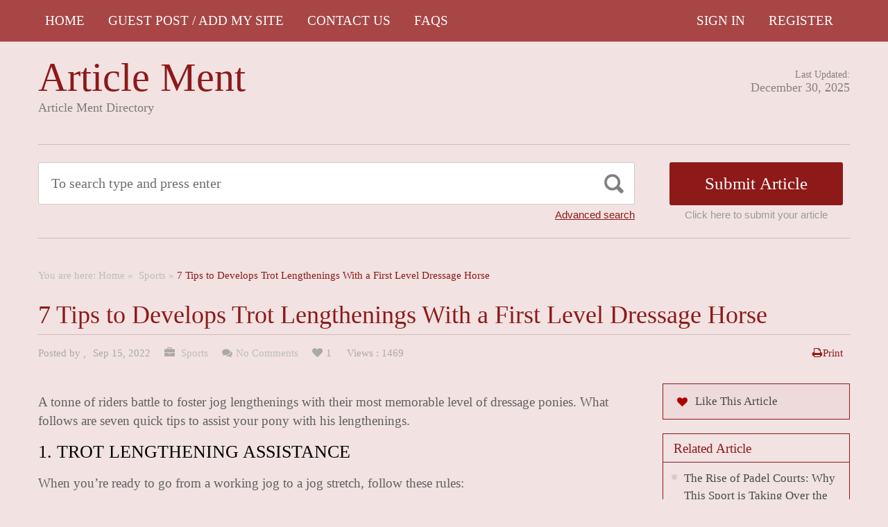

--- FILE ---
content_type: text/html; charset=UTF-8
request_url: https://articlement.com/7-tips-to-develops-trot-lengthenings-with-a-first-level-dressage-horse/
body_size: 17050
content:
<!DOCTYPE html PUBLIC "-//W3C//DTD XHTML 1.1//EN" "//www.w3.org/TR/xhtml11/DTD/xhtml11.dtd">
<html xmlns="//www.w3.org/1999/xhtml" dir="ltr" xml:lang="en-US">
<head>
	<meta name="google-site-verification" content="Dl-3C-R7FLfY222kSTrbAiCh3zKW-3Ix2IEH8sN6psc" />
	<meta http-equiv="Content-Type" content="text/html; charset=UTF-8" />
	<title>7 Tips to Develops Trot Lengthenings With a First Level Dressage Horse | Article Ment</title>
	<meta http-equiv="Content-language" content="en-US" />
	<meta name="viewport" content="width=device-width, initial-scale=1.0">
	<link rel="profile" href="//gmpg.org/xfn/11" />
  
	<link rel="stylesheet" type="text/css" href="https://maxcdn.bootstrapcdn.com/font-awesome/4.7.0/css/font-awesome.min.css" />
	<link rel="stylesheet" type="text/css" media="all" href="https://articlement.com/wp-content/themes/ArticleDirectory/style.css" />
	<meta name='robots' content='max-image-preview:large' />
<link rel="alternate" type="application/rss+xml" title="Article Ment &raquo; Feed" href="https://articlement.com/feed/" />
<link rel="alternate" type="application/rss+xml" title="Article Ment &raquo; Comments Feed" href="https://articlement.com/comments/feed/" />
<link rel="alternate" type="application/rss+xml" title="Article Ment &raquo; 7 Tips to Develops Trot Lengthenings With a First Level Dressage Horse Comments Feed" href="https://articlement.com/7-tips-to-develops-trot-lengthenings-with-a-first-level-dressage-horse/feed/" />
<link rel="alternate" title="oEmbed (JSON)" type="application/json+oembed" href="https://articlement.com/wp-json/oembed/1.0/embed?url=https%3A%2F%2Farticlement.com%2F7-tips-to-develops-trot-lengthenings-with-a-first-level-dressage-horse%2F" />
<link rel="alternate" title="oEmbed (XML)" type="text/xml+oembed" href="https://articlement.com/wp-json/oembed/1.0/embed?url=https%3A%2F%2Farticlement.com%2F7-tips-to-develops-trot-lengthenings-with-a-first-level-dressage-horse%2F&#038;format=xml" />
<style id='wp-img-auto-sizes-contain-inline-css' type='text/css'>
img:is([sizes=auto i],[sizes^="auto," i]){contain-intrinsic-size:3000px 1500px}
/*# sourceURL=wp-img-auto-sizes-contain-inline-css */
</style>

<style id='wp-emoji-styles-inline-css' type='text/css'>

	img.wp-smiley, img.emoji {
		display: inline !important;
		border: none !important;
		box-shadow: none !important;
		height: 1em !important;
		width: 1em !important;
		margin: 0 0.07em !important;
		vertical-align: -0.1em !important;
		background: none !important;
		padding: 0 !important;
	}
/*# sourceURL=wp-emoji-styles-inline-css */
</style>
<link rel='stylesheet' id='wp-block-library-css' href='https://articlement.com/wp-includes/css/dist/block-library/style.min.css?ver=6.9' type='text/css' media='all' />
<style id='wp-block-heading-inline-css' type='text/css'>
h1:where(.wp-block-heading).has-background,h2:where(.wp-block-heading).has-background,h3:where(.wp-block-heading).has-background,h4:where(.wp-block-heading).has-background,h5:where(.wp-block-heading).has-background,h6:where(.wp-block-heading).has-background{padding:1.25em 2.375em}h1.has-text-align-left[style*=writing-mode]:where([style*=vertical-lr]),h1.has-text-align-right[style*=writing-mode]:where([style*=vertical-rl]),h2.has-text-align-left[style*=writing-mode]:where([style*=vertical-lr]),h2.has-text-align-right[style*=writing-mode]:where([style*=vertical-rl]),h3.has-text-align-left[style*=writing-mode]:where([style*=vertical-lr]),h3.has-text-align-right[style*=writing-mode]:where([style*=vertical-rl]),h4.has-text-align-left[style*=writing-mode]:where([style*=vertical-lr]),h4.has-text-align-right[style*=writing-mode]:where([style*=vertical-rl]),h5.has-text-align-left[style*=writing-mode]:where([style*=vertical-lr]),h5.has-text-align-right[style*=writing-mode]:where([style*=vertical-rl]),h6.has-text-align-left[style*=writing-mode]:where([style*=vertical-lr]),h6.has-text-align-right[style*=writing-mode]:where([style*=vertical-rl]){rotate:180deg}
/*# sourceURL=https://articlement.com/wp-includes/blocks/heading/style.min.css */
</style>
<style id='wp-block-paragraph-inline-css' type='text/css'>
.is-small-text{font-size:.875em}.is-regular-text{font-size:1em}.is-large-text{font-size:2.25em}.is-larger-text{font-size:3em}.has-drop-cap:not(:focus):first-letter{float:left;font-size:8.4em;font-style:normal;font-weight:100;line-height:.68;margin:.05em .1em 0 0;text-transform:uppercase}body.rtl .has-drop-cap:not(:focus):first-letter{float:none;margin-left:.1em}p.has-drop-cap.has-background{overflow:hidden}:root :where(p.has-background){padding:1.25em 2.375em}:where(p.has-text-color:not(.has-link-color)) a{color:inherit}p.has-text-align-left[style*="writing-mode:vertical-lr"],p.has-text-align-right[style*="writing-mode:vertical-rl"]{rotate:180deg}
/*# sourceURL=https://articlement.com/wp-includes/blocks/paragraph/style.min.css */
</style>
<style id='global-styles-inline-css' type='text/css'>
:root{--wp--preset--aspect-ratio--square: 1;--wp--preset--aspect-ratio--4-3: 4/3;--wp--preset--aspect-ratio--3-4: 3/4;--wp--preset--aspect-ratio--3-2: 3/2;--wp--preset--aspect-ratio--2-3: 2/3;--wp--preset--aspect-ratio--16-9: 16/9;--wp--preset--aspect-ratio--9-16: 9/16;--wp--preset--color--black: #000000;--wp--preset--color--cyan-bluish-gray: #abb8c3;--wp--preset--color--white: #ffffff;--wp--preset--color--pale-pink: #f78da7;--wp--preset--color--vivid-red: #cf2e2e;--wp--preset--color--luminous-vivid-orange: #ff6900;--wp--preset--color--luminous-vivid-amber: #fcb900;--wp--preset--color--light-green-cyan: #7bdcb5;--wp--preset--color--vivid-green-cyan: #00d084;--wp--preset--color--pale-cyan-blue: #8ed1fc;--wp--preset--color--vivid-cyan-blue: #0693e3;--wp--preset--color--vivid-purple: #9b51e0;--wp--preset--gradient--vivid-cyan-blue-to-vivid-purple: linear-gradient(135deg,rgb(6,147,227) 0%,rgb(155,81,224) 100%);--wp--preset--gradient--light-green-cyan-to-vivid-green-cyan: linear-gradient(135deg,rgb(122,220,180) 0%,rgb(0,208,130) 100%);--wp--preset--gradient--luminous-vivid-amber-to-luminous-vivid-orange: linear-gradient(135deg,rgb(252,185,0) 0%,rgb(255,105,0) 100%);--wp--preset--gradient--luminous-vivid-orange-to-vivid-red: linear-gradient(135deg,rgb(255,105,0) 0%,rgb(207,46,46) 100%);--wp--preset--gradient--very-light-gray-to-cyan-bluish-gray: linear-gradient(135deg,rgb(238,238,238) 0%,rgb(169,184,195) 100%);--wp--preset--gradient--cool-to-warm-spectrum: linear-gradient(135deg,rgb(74,234,220) 0%,rgb(151,120,209) 20%,rgb(207,42,186) 40%,rgb(238,44,130) 60%,rgb(251,105,98) 80%,rgb(254,248,76) 100%);--wp--preset--gradient--blush-light-purple: linear-gradient(135deg,rgb(255,206,236) 0%,rgb(152,150,240) 100%);--wp--preset--gradient--blush-bordeaux: linear-gradient(135deg,rgb(254,205,165) 0%,rgb(254,45,45) 50%,rgb(107,0,62) 100%);--wp--preset--gradient--luminous-dusk: linear-gradient(135deg,rgb(255,203,112) 0%,rgb(199,81,192) 50%,rgb(65,88,208) 100%);--wp--preset--gradient--pale-ocean: linear-gradient(135deg,rgb(255,245,203) 0%,rgb(182,227,212) 50%,rgb(51,167,181) 100%);--wp--preset--gradient--electric-grass: linear-gradient(135deg,rgb(202,248,128) 0%,rgb(113,206,126) 100%);--wp--preset--gradient--midnight: linear-gradient(135deg,rgb(2,3,129) 0%,rgb(40,116,252) 100%);--wp--preset--font-size--small: 13px;--wp--preset--font-size--medium: 20px;--wp--preset--font-size--large: 36px;--wp--preset--font-size--x-large: 42px;--wp--preset--spacing--20: 0.44rem;--wp--preset--spacing--30: 0.67rem;--wp--preset--spacing--40: 1rem;--wp--preset--spacing--50: 1.5rem;--wp--preset--spacing--60: 2.25rem;--wp--preset--spacing--70: 3.38rem;--wp--preset--spacing--80: 5.06rem;--wp--preset--shadow--natural: 6px 6px 9px rgba(0, 0, 0, 0.2);--wp--preset--shadow--deep: 12px 12px 50px rgba(0, 0, 0, 0.4);--wp--preset--shadow--sharp: 6px 6px 0px rgba(0, 0, 0, 0.2);--wp--preset--shadow--outlined: 6px 6px 0px -3px rgb(255, 255, 255), 6px 6px rgb(0, 0, 0);--wp--preset--shadow--crisp: 6px 6px 0px rgb(0, 0, 0);}:where(.is-layout-flex){gap: 0.5em;}:where(.is-layout-grid){gap: 0.5em;}body .is-layout-flex{display: flex;}.is-layout-flex{flex-wrap: wrap;align-items: center;}.is-layout-flex > :is(*, div){margin: 0;}body .is-layout-grid{display: grid;}.is-layout-grid > :is(*, div){margin: 0;}:where(.wp-block-columns.is-layout-flex){gap: 2em;}:where(.wp-block-columns.is-layout-grid){gap: 2em;}:where(.wp-block-post-template.is-layout-flex){gap: 1.25em;}:where(.wp-block-post-template.is-layout-grid){gap: 1.25em;}.has-black-color{color: var(--wp--preset--color--black) !important;}.has-cyan-bluish-gray-color{color: var(--wp--preset--color--cyan-bluish-gray) !important;}.has-white-color{color: var(--wp--preset--color--white) !important;}.has-pale-pink-color{color: var(--wp--preset--color--pale-pink) !important;}.has-vivid-red-color{color: var(--wp--preset--color--vivid-red) !important;}.has-luminous-vivid-orange-color{color: var(--wp--preset--color--luminous-vivid-orange) !important;}.has-luminous-vivid-amber-color{color: var(--wp--preset--color--luminous-vivid-amber) !important;}.has-light-green-cyan-color{color: var(--wp--preset--color--light-green-cyan) !important;}.has-vivid-green-cyan-color{color: var(--wp--preset--color--vivid-green-cyan) !important;}.has-pale-cyan-blue-color{color: var(--wp--preset--color--pale-cyan-blue) !important;}.has-vivid-cyan-blue-color{color: var(--wp--preset--color--vivid-cyan-blue) !important;}.has-vivid-purple-color{color: var(--wp--preset--color--vivid-purple) !important;}.has-black-background-color{background-color: var(--wp--preset--color--black) !important;}.has-cyan-bluish-gray-background-color{background-color: var(--wp--preset--color--cyan-bluish-gray) !important;}.has-white-background-color{background-color: var(--wp--preset--color--white) !important;}.has-pale-pink-background-color{background-color: var(--wp--preset--color--pale-pink) !important;}.has-vivid-red-background-color{background-color: var(--wp--preset--color--vivid-red) !important;}.has-luminous-vivid-orange-background-color{background-color: var(--wp--preset--color--luminous-vivid-orange) !important;}.has-luminous-vivid-amber-background-color{background-color: var(--wp--preset--color--luminous-vivid-amber) !important;}.has-light-green-cyan-background-color{background-color: var(--wp--preset--color--light-green-cyan) !important;}.has-vivid-green-cyan-background-color{background-color: var(--wp--preset--color--vivid-green-cyan) !important;}.has-pale-cyan-blue-background-color{background-color: var(--wp--preset--color--pale-cyan-blue) !important;}.has-vivid-cyan-blue-background-color{background-color: var(--wp--preset--color--vivid-cyan-blue) !important;}.has-vivid-purple-background-color{background-color: var(--wp--preset--color--vivid-purple) !important;}.has-black-border-color{border-color: var(--wp--preset--color--black) !important;}.has-cyan-bluish-gray-border-color{border-color: var(--wp--preset--color--cyan-bluish-gray) !important;}.has-white-border-color{border-color: var(--wp--preset--color--white) !important;}.has-pale-pink-border-color{border-color: var(--wp--preset--color--pale-pink) !important;}.has-vivid-red-border-color{border-color: var(--wp--preset--color--vivid-red) !important;}.has-luminous-vivid-orange-border-color{border-color: var(--wp--preset--color--luminous-vivid-orange) !important;}.has-luminous-vivid-amber-border-color{border-color: var(--wp--preset--color--luminous-vivid-amber) !important;}.has-light-green-cyan-border-color{border-color: var(--wp--preset--color--light-green-cyan) !important;}.has-vivid-green-cyan-border-color{border-color: var(--wp--preset--color--vivid-green-cyan) !important;}.has-pale-cyan-blue-border-color{border-color: var(--wp--preset--color--pale-cyan-blue) !important;}.has-vivid-cyan-blue-border-color{border-color: var(--wp--preset--color--vivid-cyan-blue) !important;}.has-vivid-purple-border-color{border-color: var(--wp--preset--color--vivid-purple) !important;}.has-vivid-cyan-blue-to-vivid-purple-gradient-background{background: var(--wp--preset--gradient--vivid-cyan-blue-to-vivid-purple) !important;}.has-light-green-cyan-to-vivid-green-cyan-gradient-background{background: var(--wp--preset--gradient--light-green-cyan-to-vivid-green-cyan) !important;}.has-luminous-vivid-amber-to-luminous-vivid-orange-gradient-background{background: var(--wp--preset--gradient--luminous-vivid-amber-to-luminous-vivid-orange) !important;}.has-luminous-vivid-orange-to-vivid-red-gradient-background{background: var(--wp--preset--gradient--luminous-vivid-orange-to-vivid-red) !important;}.has-very-light-gray-to-cyan-bluish-gray-gradient-background{background: var(--wp--preset--gradient--very-light-gray-to-cyan-bluish-gray) !important;}.has-cool-to-warm-spectrum-gradient-background{background: var(--wp--preset--gradient--cool-to-warm-spectrum) !important;}.has-blush-light-purple-gradient-background{background: var(--wp--preset--gradient--blush-light-purple) !important;}.has-blush-bordeaux-gradient-background{background: var(--wp--preset--gradient--blush-bordeaux) !important;}.has-luminous-dusk-gradient-background{background: var(--wp--preset--gradient--luminous-dusk) !important;}.has-pale-ocean-gradient-background{background: var(--wp--preset--gradient--pale-ocean) !important;}.has-electric-grass-gradient-background{background: var(--wp--preset--gradient--electric-grass) !important;}.has-midnight-gradient-background{background: var(--wp--preset--gradient--midnight) !important;}.has-small-font-size{font-size: var(--wp--preset--font-size--small) !important;}.has-medium-font-size{font-size: var(--wp--preset--font-size--medium) !important;}.has-large-font-size{font-size: var(--wp--preset--font-size--large) !important;}.has-x-large-font-size{font-size: var(--wp--preset--font-size--x-large) !important;}
/*# sourceURL=global-styles-inline-css */
</style>

<style id='classic-theme-styles-inline-css' type='text/css'>
/*! This file is auto-generated */
.wp-block-button__link{color:#fff;background-color:#32373c;border-radius:9999px;box-shadow:none;text-decoration:none;padding:calc(.667em + 2px) calc(1.333em + 2px);font-size:1.125em}.wp-block-file__button{background:#32373c;color:#fff;text-decoration:none}
/*# sourceURL=/wp-includes/css/classic-themes.min.css */
</style>
<script type="text/javascript" src="https://articlement.com/wp-includes/js/jquery/jquery.min.js?ver=3.7.1" id="jquery-core-js"></script>
<script type="text/javascript" src="https://articlement.com/wp-includes/js/jquery/jquery-migrate.min.js?ver=3.4.1" id="jquery-migrate-js"></script>
<script type="text/javascript" src="https://articlement.com/wp-content/themes/ArticleDirectory/js/jquery.cycle.all.min.js?ver=6.9" id="cycle-js"></script>
<script type="text/javascript" src="https://articlement.com/wp-content/themes/ArticleDirectory/js/jquery.cookie.js?ver=6.9" id="cookie-js"></script>
<script type="text/javascript" src="https://articlement.com/wp-content/themes/ArticleDirectory/js/script.js?ver=6.9" id="script-js"></script>
<link rel="https://api.w.org/" href="https://articlement.com/wp-json/" /><link rel="alternate" title="JSON" type="application/json" href="https://articlement.com/wp-json/wp/v2/posts/15546" /><link rel="EditURI" type="application/rsd+xml" title="RSD" href="https://articlement.com/xmlrpc.php?rsd" />
<meta name="generator" content="WordPress 6.9" />
<link rel="canonical" href="https://articlement.com/7-tips-to-develops-trot-lengthenings-with-a-first-level-dressage-horse/" />
<link rel='shortlink' href='https://articlement.com/?p=15546' />
<link rel="stylesheet" type="text/css" href="https://articlement.com/wp-content/themes/ArticleDirectory/library/tpl/print.css" media="print" />
 <link rel="stylesheet" type="text/css" href="https://articlement.com/wp-content/themes/ArticleDirectory/dhtmlgoodies_calendar.css" />

<style type="text/css">.tabber{display:none;}</style>
 
		<link href="https://articlement.com/wp-content/themes/ArticleDirectory/skins/4-red.css" rel="stylesheet" type="text/css" />
		<link rel="alternate" type="application/rss+xml" title="RSS 2.0" href="//feeds2.feedburner.com/templatic" />
	<style type="text/css">

body 
{ 
background:     ;  

}




</style>
<meta content="" name="description" /><meta content="" name="keywords" /><link rel="canonical" href="https://articlement.com/7-tips-to-develops-trot-lengthenings-with-a-first-level-dressage-horse/"/>
</head>
	<meta name="ahrefs-site-verification" content="6a0110c20803de27464b176f8d411387c471c34865f727d7a5aa6669ba3bba1e">

<body>
 

	<div class="top_navigation">
			 <div class="top_navigation_in clearfix">

		   <a href="#" class="select-menu"><i class="fa fa-bars" aria-hidden="true"></i></a>
		<div class="top_nav_wrapper hide">  	
				<div class="widget"><div class="menu-header-menu-container"><ul id="menu-header-menu" class="menu"><li id="menu-item-55480" class="menu-item menu-item-type-custom menu-item-object-custom menu-item-home menu-item-55480"><a href="https://articlement.com/">HOME</a></li>
<li id="menu-item-48819" class="menu-item menu-item-type-post_type menu-item-object-page menu-item-48819"><a href="https://articlement.com/archive-pages/site-map/">Guest Post / Add My Site</a></li>
<li id="menu-item-48823" class="menu-item menu-item-type-post_type menu-item-object-page menu-item-48823"><a href="https://articlement.com/contact-us-2/">Contact Us</a></li>
<li id="menu-item-55484" class="menu-item menu-item-type-post_type menu-item-object-page menu-item-55484"><a href="https://articlement.com/faqs/">FAQS</a></li>
</ul></div></div></div>
		<ul class="member_link">
<li><a href="https://articlement.com/?ptype=login">Sign In</a></li>
	<li><a href="https://articlement.com/?ptype=register">Register</a></li> 
	</ul>
		  </div>
		</div>
	 
  
<div class="wrapper">
    <div class="header clear">
       <div class="header_in">
        <div class="logo">
        <div class="blog-title"><a href="https://articlement.com/">Article Ment</a> 
		<p class="blog-description">Article Ment Directory</p></div>        </div>
      <div class="header_right">
		        <p class="updated_date">Last Updated:<br />
      <span>December 30, 2025</span></p>   
	           
     </div>
        </div> <!-- header #end -->
    </div> <!-- header #end -->
   
    <div class="main_nav">
        </div> <!-- main navi #end -->
    
   
    <!-- Container -->
    <div id="container" class="clear">
    
    
    <div class="search_section">
      <div class="search_section_top">
          
            <div class="search_section_bottom clear ">
				                 <form method="get" id="searchform" action="https://articlement.com/" >
                 <div>
                    <div class="search_block">
                        <input type="text"  value="To search type and press enter" name="s" id="s" class="s" onfocus="if (this.value == 'To search type and press enter') {this.value = '';}" onblur="if (this.value == '') {this.value = 'To search type and press enter';}" />
                        <input type="submit" class="b_search" value=""  />
                    </div>
                    <a href="#" class="adv_search" onclick="show_hide_advanced_search();"> Advanced search</a> 
                </div>
				</form>
			               <div class="submit_article">
                      <input name="" type="button" class="b_submit_article"  value="Submit Article" onclick="submit_article();" />
                     Click here to submit your article                </div>
                       <script type="text/javascript" >
                    function show_hide_advanced_search()
                    {
                        if(document.getElementById('advanced_search').style.display == 'none')
                        {
                            document.getElementById('advanced_search').style.display = ''
                        }else
                        {
                            document.getElementById('advanced_search').style.display = 'none';
                        }
                    }
                    function sformcheck()
                    {
                        if(document.getElementById('adv_s').value=="")
                        {
                            alert('Please enter word you want to search');
                            document.getElementById('adv_s').focus();
                            return false;
                        }
                        return true;
                    }
          function submit_article()
                    {
            window.location.href='https://articlement.com/?ptype=submition';
          }
                    </script>
                    
                    
                    <script type="text/javascript" >var rootfolderpath = 'https://articlement.com/wp-content/themes/ArticleDirectory/images/';</script>
                    <script type="text/javascript" src="https://articlement.com/wp-content/themes/ArticleDirectory/js/dhtmlgoodies_calendar.js"></script>
                   
                    <!-- adv search #start -->
                    <form method="get" id="adv_searchform" action="https://articlement.com/" onsubmit="return sformcheck();"  name="search_form">
                    <div id="advanced_search" style="display:none;">
                        <h3> Advanced search</h3>
                        <div class="row">
                            <label>All these words</label>
                            <input name="s" id="adv_s" type="text" class="textfield large" />
                            <input type="hidden" name="stype" value="ajsearch" />
                        </div>
                        
                        <div class="row">
                            <label>Category</label>                                          
                              <select  name='catdrop' id='catdrop' class='select'>
	<option value='0' selected='selected'>select category</option>
	<option class="level-0" value="2"> Agriculture</option>
	<option class="level-0" value="3"> Architecture</option>
	<option class="level-0" value="4"> Art and Enterainment</option>
	<option class="level-0" value="5"> Automotive</option>
	<option class="level-0" value="6"> Body Care</option>
	<option class="level-0" value="7"> Business Global</option>
	<option class="level-0" value="8"> Business to Business</option>
	<option class="level-0" value="9"> Care</option>
	<option class="level-0" value="10"> Children and Babies</option>
	<option class="level-0" value="11"> China Manufacturers</option>
	<option class="level-0" value="12"> Communications</option>
	<option class="level-0" value="13"> Computer</option>
	<option class="level-0" value="14"> Construction</option>
	<option class="level-0" value="15"> Consultancy</option>
	<option class="level-0" value="16"> Consumer</option>
	<option class="level-0" value="17"> Content Writing</option>
	<option class="level-0" value="18"> Dance</option>
	<option class="level-0" value="19"> Design</option>
	<option class="level-0" value="22"> Education</option>
	<option class="level-0" value="23"> Education Training</option>
	<option class="level-0" value="24"> Electrical</option>
	<option class="level-0" value="27"> Entertainment</option>
	<option class="level-0" value="29"> Estate Agents</option>
	<option class="level-0" value="30"> Fashion</option>
	<option class="level-0" value="31"> Financial</option>
	<option class="level-0" value="32"> Food Franchises</option>
	<option class="level-0" value="33"> Garden</option>
	<option class="level-0" value="34"> Global Manufacturers</option>
	<option class="level-0" value="35"> Hair and Beauty</option>
	<option class="level-0" value="36"> Health</option>
	<option class="level-0" value="38"> Home and Family</option>
	<option class="level-0" value="40"> Hotel</option>
	<option class="level-0" value="41"> Industry</option>
	<option class="level-0" value="42"> Insurance</option>
	<option class="level-0" value="43"> Internet</option>
	<option class="level-0" value="44"> Jewellery and Clocks</option>
	<option class="level-0" value="47"> Luxury</option>
	<option class="level-0" value="48"> Machinery</option>
	<option class="level-0" value="49"> Manufacture</option>
	<option class="level-0" value="52"> Medical</option>
	<option class="level-0" value="59"> People and Services</option>
	<option class="level-0" value="60"> Pest Control</option>
	<option class="level-0" value="61"> Pets and Animals</option>
	<option class="level-0" value="62"> Photography</option>
	<option class="level-0" value="63"> Pod Casting Tools</option>
	<option class="level-0" value="64"> Print and Design</option>
	<option class="level-0" value="66"> Property Services</option>
	<option class="level-0" value="68"> Recruitment</option>
	<option class="level-0" value="69"> Repair and Maintenance</option>
	<option class="level-0" value="70"> Retail</option>
	<option class="level-0" value="71"> Safety</option>
	<option class="level-0" value="72"> Sales</option>
	<option class="level-0" value="74"> Search Engine Listing</option>
	<option class="level-0" value="76"> Service and Providers</option>
	<option class="level-0" value="78"> Small Business</option>
	<option class="level-0" value="79"> Social Networking</option>
	<option class="level-0" value="80"> Solar Energy</option>
	<option class="level-0" value="81"> Sports</option>
	<option class="level-0" value="82"> Storage and Supplies</option>
	<option class="level-0" value="83"> Taxi Business</option>
	<option class="level-0" value="84"> Technology</option>
	<option class="level-0" value="85"> Telecom</option>
	<option class="level-0" value="86"> Trade</option>
	<option class="level-0" value="87"> Transportation</option>
	<option class="level-0" value="88"> Travel</option>
	<option class="level-0" value="91"> Warehouse</option>
	<option class="level-0" value="92"> Weather</option>
	<option class="level-0" value="93"> Web Design</option>
	<option class="level-0" value="94"> Wellness</option>
	<option class="level-0" value="95">Accountancy</option>
	<option class="level-0" value="119">Alternative Treatments</option>
	<option class="level-0" value="103">Art</option>
	<option class="level-0" value="3753">Attorney Law</option>
	<option class="level-0" value="402">Bitcoin</option>
	<option class="level-0" value="3971">Bitcoun</option>
	<option class="level-0" value="107">Business &#8211; Career</option>
	<option class="level-0" value="6414">Business / Finance / Career</option>
	<option class="level-0" value="108">Career</option>
	<option class="level-0" value="96">Casino</option>
	<option class="level-0" value="8140">Children Playground</option>
	<option class="level-0" value="1078">cleaning service</option>
	<option class="level-0" value="1079">cleaning service</option>
	<option class="level-0" value="2475">Cleaning Services</option>
	<option class="level-0" value="113">Computing</option>
	<option class="level-0" value="4513">Crevice Cleaning Brush</option>
	<option class="level-0" value="120">Dental Health</option>
	<option class="level-0" value="9436">Dentist</option>
	<option class="level-0" value="97">Digital Marketing Services</option>
	<option class="level-0" value="8061">Entertainment</option>
	<option class="level-0" value="127">Europe</option>
	<option class="level-0" value="99">Event</option>
	<option class="level-0" value="3636">Fashion</option>
	<option class="level-0" value="5021">finance category</option>
	<option class="level-0" value="122">Fitness</option>
	<option class="level-0" value="100">Games</option>
	<option class="level-0" value="114">Hardware</option>
	<option class="level-0" value="4287">Health</option>
	<option class="level-0" value="118">Health &#8211; Fitness</option>
	<option class="level-0" value="6782">helathcare</option>
	<option class="level-0" value="7879">immigration</option>
	<option class="level-0" value="978">Lighting</option>
	<option class="level-0" value="109">Management</option>
	<option class="level-0" value="123">Medical</option>
	<option class="level-0" value="104">Movies &#8211; TV</option>
	<option class="level-0" value="105">Music</option>
	<option class="level-0" value="7627">News</option>
	<option class="level-0" value="115">Operating Systems</option>
	<option class="level-0" value="124">Places &#8211; Travelling Articles</option>
	<option class="level-0" value="3330">Property Services</option>
	<option class="level-0" value="520">Restaurants</option>
	<option class="level-0" value="112">Sales</option>
	<option class="level-0" value="110">Sales &#8211; Marketing</option>
	<option class="level-0" value="3966">School Furniture</option>
	<option class="level-0" value="101">SEO</option>
	<option class="level-0" value="117">Software</option>
	<option class="level-0" value="111">Starting a Business</option>
	<option class="level-0" value="10234">Translation service</option>
	<option class="level-0" value="128">Travel Tips</option>
	<option class="level-0" value="1">Uncategorized</option>
	<option class="level-0" value="5038">visitor Insurance</option>
</select>
 
                        </div>
                        
                        <div class="row">
                            <label>Date </label>
                            <input name="todate" type="text" class="textfield" />
                             <i class="fa fa-calendar i_calendar" aria-hidden="true" onclick="displayCalendar(document.search_form.todate,'yyyy-mm-dd',this)"></i>
                           <span> to</span>                                            
                           <input name="frmdate" type="text" class="textfield"  />
                            <i class="fa fa-calendar i_calendar" aria-hidden="true" onclick="displayCalendar(document.search_form.frmdate,'yyyy-mm-dd',this)"></i>                                              
                        </div>
                        
                        <div class="row">
                            <label>Author</label>
                            <input name="articleauthor" type="text" class="textfield"  />
                            <span> Exact author</span> 
                            <input name="exactyes" type="checkbox" value="1" />
                        </div>
                            <input name="searbutton" type="submit" value="Advanced Search" class="b_advsearch" />
                        
                    </div> <!-- adv search #end -->
                    </form>
          </div>
        </div>
    </div> <!-- search #end -->
  
	<div class="breadcrumb clearfix">
		<div class="breadcrumb_in">You are here: <a href="https://articlement.com">Home</a> &raquo; <a href="https://articlement.com/category/sports/"> Sports</a> &raquo; <strong>7 Tips to Develops Trot Lengthenings With a First Level Dressage Horse</strong></div>
	</div>
	

                
   <h1 class="singleh1">7 Tips to Develops Trot Lengthenings With a First Level Dressage Horse</h1>
   
   <div class="post-meta-single">
	                 
                        
                     
             <span class="post-author">

           Posted by <a href="https://articlement.com/author/" title="Posts by "></a>,
            </span>
                                               
                               
            <span class="post-date">Sep 15, 2022</span> 
                          
             
              
            		<span class="single_cate"><a href="https://articlement.com/category/sports/" rel="category tag"> Sports</a></span>
                          
               
            	 <span class="single_comments"><a href="https://articlement.com/7-tips-to-develops-trot-lengthenings-with-a-first-level-dressage-horse/#respond"class="comments_popup_link">No Comments</a></span>
                           
              
             
            
            	
                <span class="single_fav">1</span>
                <span class="single_views">Views : 1469</span>
                <span class="single_print"><a href="#"  onclick="window.print();return false;">Print</a></span>
            	
            </div>
   

 <!-- Content  2 column - Right Sidebar  -->
               <div class="content left">
                      
  
        <div class="entry">
        
        
        
            <div class="single clear post-15546 post type-post status-publish format-standard hentry category-sports" id="post_15546">
                
            
            
                <div class="post-content">
<p>A tonne of riders battle to foster jog lengthenings with their most memorable level of dressage ponies. What follows are seven quick tips to assist your pony with his lengthenings.</p>



<h2 class="wp-block-heading">1. TROT LENGTHENING ASSISTANCE</h2>



<p>When you&#8217;re ready to go from a working jog to a jog stretch, follow these rules:</p>



<p>Seat: utilise a driving seat, like you&#8217;re pushing the rear of the <strong><a href="https://travcash.se/" data-type="URL" data-id="https://travcash.se/" target="_blank" rel="noreferrer noopener">travcash.se</a></strong> seat toward the front of the seat.</p>



<p>* Legs: press softly with the two legs to flag your pony to communicate energy forward over the ground in longer walks.</p>



<p>* Reins: mellow your hands a piece forward, but keep contact with your pony&#8217;s mouth and a curve in your elbows. Try not to &#8216;discard the reins&#8217;.</p>



<h2 class="wp-block-heading">2. LONGER jogs promote flexibility.</h2>



<p>Here is a picture that will assist you with understanding the sort of flexibility you&#8217;re creating when you practise lengthenings with your first level pony. Consider your pony&#8217;s body an elastic band that can undoubtedly stretch and buckle. Not exclusively will this quality make him more athletic, but on the other hand, it&#8217;s incredibly valuable for all disciplines of riding. Take showjumping, for example. Simply think the number of hopping shortcomings could be stayed away from on the off chance that your pony&#8217;s step were effectively flexible like this!</p>



<h2 class="wp-block-heading">3. Maintain THE TEMPO OF THE WORKING TROT</h2>



<p>Similarly, as with most new work, you begin in the jog when incorporating lengthenings into your preparation at First Level.It&#8217;s a reward assuming you have a pony that can normally extend its run. Numerous Warmbloods and Arabians have this capacity, but I&#8217;ve worked with a tonne of Thoroughbreds, Connemaras, Morgans, and Quarter Horses who truly need assistance fostering their run lengthenings.</p>



<p>Assuming you request that your pony protract in the manner I&#8217;ve portrayed and the rhythm gets speedier in light of the fact that he runs with short, quick advances, you really want to foster his lengthening efficiently. Some portion of his trouble might be simply physical. He might come up short on the grace and strength that he will acquire in time through fundamental dressage preparation. In any case, a contributor to the issue might be that the pony simply doesn&#8217;t comprehend that he is to take longer walks in a similar rhythm. He really believes he&#8217;s being faithful when he surges off in light of the fact that he feels you close your legs, and he answers enthusiastically by quickly going ahead.</p>



<p>I frequently find that I can assist him by understanding that he is to extend his steps without accelerating, by requesting the run lengthenings while going up slopes. When he gets the thought, I return to the ring and check whether he can move this idea of protracting in a similar rhythm of fair and square balance.</p>



<p>Once in a while, I accomplish something uncommon with the pony that will generally enliven his running rhythm when requested to protract. Since it requires investment to foster the run stretching, I go out in a major field or I go as far as possible around the ring and adjust the corners so I don&#8217;t need to dial back for them. To begin, I make a stronger contact than usual.Along these lines, I can briefly go about as the pony&#8217;s fifth leg and deliberately support him so he doesn&#8217;t lose his equilibrium. Then, at that point, I request an extension in posting. While presenting on the run, I rise extremely high and remain in the air a negligible fraction of a second longer than usual. I imagine that I can hold the pony in the air with my body. What&#8217;s more, to my eye, I picture him drifting over the ground with his feet never contacting the ground.</p>



<p>I request that my pony exert increasing effort for me, and one of two things will happen in the end.The first is that he understands that his legs can&#8217;t go any quicker, and he&#8217;shifts into overdrive&#8217; and takes a few longer, more slow advances. Right now, I quickly stopped, acclaimed him, and let him stroll on free rein.</p>



<p>As far as I can tell, I&#8217;ve carved out the principal opportunity. I could need to go as far as possible around a ring a few times before I get two or three longer, more slow advances. Be that as it may, after the award, the following exertion yields results a whole lot earlier. also the equivalent of the following endeavor.</p>



<p>The other thing that could happen is that he loses his equilibrium and falls into the jog. This isn&#8217;t the debacle it is by all accounts. On the off chance that my pony hadn&#8217;t lost his equilibrium and loped, his next jog step likely would have been a piece longer. So I restore and request a run stretching right away.It&#8217;s at that time that I&#8217;m generally able to get a more drawn-out step into a superior rhythm. Once more, and assuming that I get even a couple of better advances, I pause and commend him. The prize assists the pony with grasping that by accomplishing something else, regardless of whether at first he doesn&#8217;t see what it is, he&#8217;ll be lauded.</p>



<p>When I get a few better strides when I request the run protract, I leave them for one more day. During every meeting, the pony fabricates how he might interpret what&#8217;s being asked, and over the long run, he genuinely gets sufficiently able to stretch in a decent rhythm for a more prominent number of steps.</p>



<h2 class="wp-block-heading">4. LISTEN TO THE TEMPO</h2>



<p>Utilize a few decent hearable pictures to help you while you&#8217;re training your pony to do a jog with a similar beat to his functioning step. Imagine you&#8217;re standing by a clear street and your eyes are shut. Since the beat remains the very same, you can&#8217;t tell from the footfalls whether your pony is in the functioning stride, extending, or doing the in-between.</p>



<p>Here is one more hearable picture to assist you with training your pony to stretch the run at a similar beat to his functioning run. Imagine you hear a metronome ticking. The beat remains the very same both when you&#8217;re on a working run and when you&#8217;re stretching. (Despite the fact that I&#8217;m examining jog lengthenings right now, you can utilise a similar kind of hearable picture assuming that your pony enlivens his beat in a lope protract. &#8216;Hear&#8217; the rhythm as though your pony is moving over the ground with large, ground-covering limits in sluggish movement.</p>



<p>If your pony does generally enliven his beat when you request that he do a run stretching, compensate by imagining that you &#8216;hear&#8217; the rhythm slow down.Imagine that the rhythm gets slower in light of the fact that your pony stays suspended in the air for quite a while. On the off chance that you&#8217;re doing a posting run, have a go at rising and sitting all the more leisurely to check whether you can be the one to establish the rhythm as opposed to naturally posting at the speed that your pony picks.</p>



<h2 class="wp-block-heading">5. SEEK SUPPORT FROM FIRMER CONTACT.</h2>



<p>Try not to be astounded if you assume that the contact with your pony&#8217;s mouth during jog lengthenings turns out to be fairly weighty. Recall that lengthenings are created out of the functional walk at first level, and the load in your grasp is fairly firm regardless. Likewise, while your pony is figuring out how to adjust himself during run lengthenings, his focal point of gravity could move even a piece further to his forehand. Try not to be frightened by this. It&#8217;s a phase of his preparation, and it&#8217;s fine to briefly uphold him by keeping in touch. Later on, assuming you choose to proceed to further developed work, you&#8217;ll grow &#8216;uphill&#8217; expansions out of gathered walks. Since the pony will have a more noteworthy level of self-carriage when he&#8217;s in a gathered walk, the contact will be lighter.</p>



<p>Nonetheless, there&#8217;s a barely recognisable difference between a strong, supporting contact and one in which your pony is leaning so vigorously on your hands that your arms hurt. Here are a few things you can attempt to further develop a contact that is excessively weighty. Before you even start to request a jog back, ensure you drive the pony&#8217;s rear legs more under his body by shutting both of your legs. To hold himself, your pony needs to have his rear legs under him. Assuming his rear legs are dragging along his body, he can&#8217;t uphold himself in the protracting and he has no choice except to rest on his hands.</p>



<p>You can also make quick changes, such as going from run to stop and back to jog, or from lope to walk and back to jog.This will serve to re-balance your pony and make the load in your grasp more agreeable.&nbsp;<br>Another explanation why contact can get too weighty is that you might be requesting too many stretched steps all at once before your pony is prepared. Doing even run lengthenings with his rear legs under his body for a couple of steps all at once is significantly more important for your pony than extending for some steps with his rear legs pushing out behind his body. Recall that when you do the descending change back to the functioning stride, be certain that you close your legs to send his rear legs under his body. It could feel normal to request the descending progress from the stretch to the functioning stride simply by utilising the reins. In any case, as you most likely are aware at this point, in the event that you want to rebalance your pony and work on the reach, you want to add rear legs while doing the descending advances.</p>



<h2 class="wp-block-heading">6. Allow the frame to elongate during trot lengthenings.</h2>



<p>In run lengthenings, the front feet ought to contact the ground on the spot toward which they are pointing when every leg is at its most extreme augmentation. At the point when a pony needs to move his front legs back toward his body prior to putting them on the ground, or his toes flip up in front, it generally demonstrates that he hasn&#8217;t been permitted to protract his edge.&nbsp;<br>At times, a rider makes it challenging for the pony to protract to its most extreme. In spite of the fact that I said before that you ought not be worried that the contact is all in all too firm, you need to be certain that you&#8217;re not making it weighty on the grounds that you&#8217;re turning his neck in. Assuming you keep your pony&#8217;s neck short by confining him with solid or non-permitting hands, he needs to move his foreleg back prior to putting it down. Permit your pony to stretch his neck and point the tip of his nose pretty much forward. To assist you with doing this, contemplate &#8220;opening the front entryway&#8221; by relaxing your hands a piece toward your pony&#8217;s mouth and by positioning your wrists vertical in a manner that permits your little fingers to go more forward.</p>



<h2 class="wp-block-heading">7. Maintain an upright posture</h2>



<p>Reclining will not &#8216;assist&#8217; your pony in protracting. Regardless of whether you believe you can drive,&nbsp;</p>
</div>
              
                
                <div class="like_this">  </div>
                
                
                <div class="single_bottom">
            	<span class="i_email"><a href="javascript:void(0);" onclick="show_hide_popup('basic-modal-content');" class="b_sendtofriend">Send to Friend</a></span>
               
               
               <div class="addthis_toolbox addthis_default_style">
<a href="//www.addthis.com/bookmark.php?v=250&amp;username=xa-4c873bb26489d97f" class="addthis_button_compact sharethis">Share</a>
</div>
<script type="text/javascript" src="//s7.addthis.com/js/250/addthis_widget.js#username=xa-4c873bb26489d97f"></script>


               
                                		           		             </div>
                
                
            </div>
            
            
            
            
            <div class="post-navigation clear">
                                                            <a class="post-prev" href="https://articlement.com/improve-your-game-with-short-games-tip/"><em>Previous post</em><span>Improve Your Game With Short Games Tip</span></a>
                                                                <a class="post-next" href="https://articlement.com/online-casinos-the-excitement-of-gambling-at-homes/"><em>Next post</em><span>Online Casinos - The Excitement of Gambling at Homes</span></a>
                                   
            </div>
        </div>

                
          

<div class="comments">
	

	<div id="comments">
		</div>

	
	<div id="respond">
		<h3>Post Your Comment</h3>
		<div class="comment_form">

		
			<form action="https://articlement.com/wp-comments-post.php" method="post" id="commentform">

				
									<table width="100%" border="0" cellspacing="0" cellpadding="0">
					  <tr>
						<td> 
	
													<table width="100%" border="0" cellspacing="0" cellpadding="0">
							  <tr>
								<td class="commform-author">
								<p>Name <span>required</span></p>
								<div><input type="text" name="author" id="author" tabindex="2" />
								</div></td>
							  </tr>
							  <tr>
								<td class="commform-email">
								<p>Email <span>required</span></p>
								<div>
									<input type="text" name="email" id="email" tabindex="3" />
								</div>
							</td>
							  </tr>
							  <tr>
							   <td class="commform-url">
								<p>Website</p> <div><input type="text" name="url" id="url" tabindex="4" /></div>
							</td>
							  </tr>
							</table>

						
												</td>
						<td>
						<p>Comment</p>
						<div class="commform-textarea">
						<textarea name="comment" id="comment" cols="50" rows="7" tabindex="1"></textarea>
						</div></td>
					  </tr>
					</table>

					 <div class="submit clear comment_b_submit">
					<input name="submit" type="submit" id="submit" tabindex="5" value="Submit" />
					<p id="cancel-comment-reply"><a rel="nofollow" id="cancel-comment-reply-link" href="/7-tips-to-develops-trot-lengthenings-with-a-first-level-dressage-horse/#respond" style="display:none;">Click here to cancel reply.</a></p>
				</div>
		
					
				
				<!--<p class="comment_message"><small><strong>XHTML:</strong> You can use these tags: <code>&lt;a href=&quot;&quot; title=&quot;&quot;&gt; &lt;abbr title=&quot;&quot;&gt; &lt;acronym title=&quot;&quot;&gt; &lt;b&gt; &lt;blockquote cite=&quot;&quot;&gt; &lt;cite&gt; &lt;code&gt; &lt;del datetime=&quot;&quot;&gt; &lt;em&gt; &lt;i&gt; &lt;q cite=&quot;&quot;&gt; &lt;s&gt; &lt;strike&gt; &lt;strong&gt; </code></small></p>-->


			   
									<div><input type='hidden' name='comment_post_ID' value='15546' id='comment_post_ID' />
<input type='hidden' name='comment_parent' id='comment_parent' value='0' />
</div>

			</form>

		
		</div>

		
	</div>

</div>
<!-- #comments -->


	                      
                 </div> <!-- /Content -->
                     <script type='text/javascript' src='https://articlement.com/wp-content/themes/ArticleDirectory/library/includes/send_to_friend/jquery.simplemodal.js'></script>
<script type='text/javascript' src='https://articlement.com/wp-content/themes/ArticleDirectory/library/includes/send_to_friend/basic.js'></script>
<div id="basic-modal-content" class="clearfix" style="display:none;">
<form name="send_to_frnd" id="send_to_frnd" action="https://articlement.com/7-tips-to-develops-trot-lengthenings-with-a-first-level-dressage-horse/" method="post" >
<input type="hidden" id="send_to_Frnd_pid" name="pid" value="15546" />
<input type="hidden" name="sendact" value="email_frnd" />
	<h3>Send To Friend</h3>
    <p id="reply_send_success" class="sucess_msg" style="display:none;"></p>
	<div class="row clearfix" ><label>Friend Name : <span>*</span></label><input name="to_name" id="to_name" type="text"  /><span id="to_nameInfo"></span></div>
 	<div class="row  clearfix" ><label> Email : <span>*</span></label><input name="to_email" id="to_email" type="text"  /><span id="to_emailInfo"></span></div>
	<div class="row  clearfix" ><label>Your Name : <span>*</span></label><input name="yourname" id="yourname" type="text"  /><span id="yournameInfo"></span></div>
 	<div class="row  clearfix" ><label> Email : <span>*</span></label><input name="youremail" id="youremail" type="text"  /><span id="youremailInfo"></span></div>
	<div class="row  clearfix" ><label>Subject : <span>*</span></label><input name="frnd_subject" value="About 7 Tips to Develops Trot Lengthenings With a First Level Dressage Horse" id="frnd_subject" type="text"  /></div>
	<div class="row  clearfix" ><label>Comments : <span>*</span></label>
     <textarea name="frnd_comments" id="frnd_comments" cols="" rows="" >Hi there, do check out the information about this Article.</textarea></div>
	<input name="Send" type="submit" value="Send " class="button " />
</form>
</div>
<script type="text/javascript" src="https://articlement.com/wp-content/themes/ArticleDirectory/library/includes/send_to_friend/email_frnd_validation.js"></script>
<!-- here -->        
       			<div class="sidebar right" >
                                  <div id="addlike"><a href="javascript:void(0);" class="b_likethisarticle" onclick="add_like('15546');" >Like This Article </a></div>
                                   	<div class="related_post clearfix">
	<h3>Related Article</h3><ul>
				<li><a href="https://articlement.com/the-rise-of-padel-courts-why-this-sport-is-taking-over-the-world/" rel="bookmark" title="Permanent Link to The Rise of Padel Courts: Why This Sport is Taking Over the World">The Rise of Padel Courts: Why This Sport is Taking Over the World</a></li>
							<li><a href="https://articlement.com/k1togel-bandar-resmi/" rel="bookmark" title="Permanent Link to K1togel Bandar Resmi">K1togel Bandar Resmi</a></li>
							<li><a href="https://articlement.com/stepping-up-to-the-plate-a-comprehensive-guide-to-senior-slowpitch-softball-bats/" rel="bookmark" title="Permanent Link to Stepping Up to the Plate: A Comprehensive Guide to Senior Slowpitch Softball Bats">Stepping Up to the Plate: A Comprehensive Guide to Senior Slowpitch Softball Bats</a></li>
							<li><a href="https://articlement.com/unleashing-power-and-precision-the-easton-ghost-fastpitch-softball-bat/" rel="bookmark" title="Permanent Link to Unleashing Power and Precision: The Easton Ghost Fastpitch Softball Bat">Unleashing Power and Precision: The Easton Ghost Fastpitch Softball Bat</a></li>
							<li><a href="https://articlement.com/fielding-gloves-the-unsung-heroes-of-the-diamond/" rel="bookmark" title="Permanent Link to Fielding Gloves: The Unsung Heroes of the Diamond">Fielding Gloves: The Unsung Heroes of the Diamond</a></li>
					</ul>
	</div>
	                   
                                         
                 </div> <!-- /Content -->
                            
       			<div class="sidebar right secondsidebar" >
                    						
		   <div class="widget">
								<!-- wp:image {"id":48809,"width":"840px","height":"auto","sizeSlug":"full","linkDestination":"custom"} -->
<figure class="wp-block-image size-full is-resized"><a href="https://go.fiverr.com/visit/?bta=586016&amp;brand=fiverrmarketplace&amp;landingPage=https%3A%2F%2Fwww.fiverr.com%2Fnaeem47k%2Fdo-seo-guest-post-with-dofollow-backlink" target="_blank" rel=" noreferrer noopener"><img src="https://articlement.com/wp-content/uploads/2024/02/ADD-1-ARTICLE-TO-1-SITE.png" alt="" class="wp-image-48809" style="width:840px;height:auto"/></a></figure>
<!-- /wp:image --> 
			</div>        
		<div class="widget">			
		<script type="text/javascript" src="https://articlement.com/wp-content/themes/ArticleDirectory/js/tabber.js"></script>              


		 
				   <div class="widget">
			 <div class="tabber">

		 <div class="tabbertab">
			 <h2>Featured Articles</h2> 			<ul>
				
				 <li> <a class="widget-title" href="https://articlement.com/russisches-catering-fur-ihre-hochzeit/">Russisches Catering für Ihre Hochzeit </a> </li>
					
				 <li> <a class="widget-title" href="https://articlement.com/agromedic/"><p><a href="https://www.agromedic.ro/" target="_blank" rel="noreferrer noopener"><a href="https://www.agromedic.ro/" target="_blank" rel="noreferrer noopener"><strong>AGROMEDIC</strong></a></a></p> </a> </li>
					
				 <li> <a class="widget-title" href="https://articlement.com/botox-zurich/">Botox Zürich </a> </li>
					
				 <li> <a class="widget-title" href="https://articlement.com/why-cluj-napoca-should-be-your-next-travel-destination/">Why Cluj-Napoca Should Be Your Next Travel Destination” </a> </li>
					
				 <li> <a class="widget-title" href="https://articlement.com/lippen-aufspritzen-zurich/">Lippen aufspritzen Zürich </a> </li>
					
				 <li> <a class="widget-title" href="https://articlement.com/the-seo-advantage-why-agencies-are-crucial-in-cutthroat-markets/">The SEO Advantage: Why Agencies are Crucial in Cutthroat Markets </a> </li>
					
				 <li> <a class="widget-title" href="https://articlement.com/sweet-nostalgia-in-the-digital-age-how-duncans-online-sweet-shop-is-winning-over-the-uk/">Sweet Nostalgia in the Digital Age: How Duncan’s Online Sweet Shop Is Winning Over the UK </a> </li>
					
				 <li> <a class="widget-title" href="https://articlement.com/mortgage-rates-canada/"><p><strong><a href="https://www.nesto.ca/mortgage-rates/" data-type="link" data-id="https://www.nesto.ca/mortgage-rates/" target="_blank" rel="noreferrer noopener">Mortgage rates Canada</a></strong></p> </a> </li>
								 </ul>
			 </div>


			 <div class="tabbertab">
				 <h2>New Articles</h2> 			 <ul>
							
						 <li> <a class="widget-title" href="https://articlement.com/vidni-rezultati-v-150-dneh-ali-vrnemo-denar/">Vidni rezultati v 150 dneh – ali vrnemo denar! </a> </li>
									 </ul>
			 </div>

		
		 
				</div>
	</div>  

		 
				
	
		</div>						
	   <div class="widget">
		<h3>Author Spotlight </h3> 			
			   <ul class="author_spotlight" >
			
												<li><a href="https://articlement.com/author/uu88mecom-5607/"><img alt='' src='https://secure.gravatar.com/avatar/073952cfb54e347b0dff1fb2d9581530fc487abf39a4242a1ab183a3f577834f?s=96&#038;d=mm&#038;r=g' srcset='https://secure.gravatar.com/avatar/073952cfb54e347b0dff1fb2d9581530fc487abf39a4242a1ab183a3f577834f?s=192&#038;d=mm&#038;r=g 2x' class='avatar avatar-96 photo' height='96' width='96' loading='lazy' decoding='async'/></a><a href="https://articlement.com/author/uu88mecom-5607/">uu88mecom</a><br/> Listed : 505 Articles</li><li><a href="https://articlement.com/author/admin/"><img alt='' src='https://secure.gravatar.com/avatar/23a99d36cd0798363c48f1ff94fb16731ac4de60308ea4aa68868c7a04620912?s=96&#038;d=mm&#038;r=g' srcset='https://secure.gravatar.com/avatar/23a99d36cd0798363c48f1ff94fb16731ac4de60308ea4aa68868c7a04620912?s=192&#038;d=mm&#038;r=g 2x' class='avatar avatar-96 photo' height='96' width='96' loading='lazy' decoding='async'/></a><a href="https://articlement.com/author/admin/">article ment</a><br/> Listed : 159 Articles</li><li><a href="https://articlement.com/author/learn/"><img alt='' src='https://secure.gravatar.com/avatar/a2d5f5738438b6278ece3252c22040fc991dbe4581e56d846af302211d64f004?s=96&#038;d=mm&#038;r=g' srcset='https://secure.gravatar.com/avatar/a2d5f5738438b6278ece3252c22040fc991dbe4581e56d846af302211d64f004?s=192&#038;d=mm&#038;r=g 2x' class='avatar avatar-96 photo' height='96' width='96' loading='lazy' decoding='async'/></a><a href="https://articlement.com/author/learn/">Learn</a><br/> Listed : 30 Articles</li><li><a href="https://articlement.com/author/john-adams-16688/"><img alt='' src='https://secure.gravatar.com/avatar/ee22c3cb130dfe80c7e589ad3de4a46bf0f7631a730ce7f7e245f114799b1b15?s=96&#038;d=mm&#038;r=g' srcset='https://secure.gravatar.com/avatar/ee22c3cb130dfe80c7e589ad3de4a46bf0f7631a730ce7f7e245f114799b1b15?s=192&#038;d=mm&#038;r=g 2x' class='avatar avatar-96 photo' height='96' width='96' loading='lazy' decoding='async'/></a><a href="https://articlement.com/author/john-adams-16688/">John Adams</a><br/> Listed : 2 Articles</li><li><a href="https://articlement.com/author/danielrjohnson-5109/"><img alt='' src='https://secure.gravatar.com/avatar/b81f1d49bb4a12fb830c676dd9456a89543b20698af85d351357b3833d09961d?s=96&#038;d=mm&#038;r=g' srcset='https://secure.gravatar.com/avatar/b81f1d49bb4a12fb830c676dd9456a89543b20698af85d351357b3833d09961d?s=192&#038;d=mm&#038;r=g 2x' class='avatar avatar-96 photo' height='96' width='96' loading='lazy' decoding='async'/></a><a href="https://articlement.com/author/danielrjohnson-5109/">danielrjohnson</a><br/> Listed : 1 Articles</li>
						 
				</ul>

							</div>        
		                 </div>  <!-- sidebar #end -->
		 <!--Page 2 column - Right Sidebar #end  -->
                   

<script type="text/javascript" language="javascript" >
var root_path_js = 'https://articlement.com/';
</script>
<script type="text/javascript" language="javascript" src="https://articlement.com/wp-content/themes/ArticleDirectory/library/js/article_detail.js" ></script>

</div>
<!-- /Container #end -->
  
</div>  <!-- /wrapper #end -->
 
<!-- bottom section start -->
	 
    	 <div class="bottom">
           <div class="bottom_in clear">
             		<div class="foruth_column left">
            	              </div> <!-- three_column #end -->
            
            
            <div class="foruth_column spacer_4col left">
            	              </div> <!-- three_column #end -->
            
            <div class="foruth_column spacer_4col left">
            	              </div> <!-- three_column #end -->
            
             <div class="foruth_column right">
            							
	   <div class="widget">
		<h3>Social Media </h3> 				 
		<ul class="socal_media_v2" >
			<li class="i_facebook"><a href="#">Facebook</a> </li>			<li class="i_twitter"><a href="#">Twitter</a> </li>			<li class="i_youtube"><a href="#">Youtube</a> </li>			<li class="i_rss"><a href="#">RSS Feed</a> </li>		</ul>

						</div>        
		             </div> <!-- three_column #end -->
         	 
        
 <!-- bottom section #end  -->
      

    <div class="footer">
        <div class="footer_in">
		<p>
		&copy; 2020 ArticleDirectory Theme Designed by <a href="#">Templatic</a>		</p>
		</div>
    </div>
    
     </div> <!-- bottom in #end -->
          </div> <!-- bottom #end -->

<!-- Page generated: 0.212 s, 158 queries -->
<script type="speculationrules">
{"prefetch":[{"source":"document","where":{"and":[{"href_matches":"/*"},{"not":{"href_matches":["/wp-*.php","/wp-admin/*","/wp-content/uploads/*","/wp-content/*","/wp-content/plugins/*","/wp-content/themes/ArticleDirectory/*","/*\\?(.+)"]}},{"not":{"selector_matches":"a[rel~=\"nofollow\"]"}},{"not":{"selector_matches":".no-prefetch, .no-prefetch a"}}]},"eagerness":"conservative"}]}
</script>
<script type="text/javascript" src="https://articlement.com/wp-includes/js/comment-reply.min.js?ver=6.9" id="comment-reply-js" async="async" data-wp-strategy="async" fetchpriority="low"></script>
<script id="wp-emoji-settings" type="application/json">
{"baseUrl":"https://s.w.org/images/core/emoji/17.0.2/72x72/","ext":".png","svgUrl":"https://s.w.org/images/core/emoji/17.0.2/svg/","svgExt":".svg","source":{"concatemoji":"https://articlement.com/wp-includes/js/wp-emoji-release.min.js?ver=6.9"}}
</script>
<script type="module">
/* <![CDATA[ */
/*! This file is auto-generated */
const a=JSON.parse(document.getElementById("wp-emoji-settings").textContent),o=(window._wpemojiSettings=a,"wpEmojiSettingsSupports"),s=["flag","emoji"];function i(e){try{var t={supportTests:e,timestamp:(new Date).valueOf()};sessionStorage.setItem(o,JSON.stringify(t))}catch(e){}}function c(e,t,n){e.clearRect(0,0,e.canvas.width,e.canvas.height),e.fillText(t,0,0);t=new Uint32Array(e.getImageData(0,0,e.canvas.width,e.canvas.height).data);e.clearRect(0,0,e.canvas.width,e.canvas.height),e.fillText(n,0,0);const a=new Uint32Array(e.getImageData(0,0,e.canvas.width,e.canvas.height).data);return t.every((e,t)=>e===a[t])}function p(e,t){e.clearRect(0,0,e.canvas.width,e.canvas.height),e.fillText(t,0,0);var n=e.getImageData(16,16,1,1);for(let e=0;e<n.data.length;e++)if(0!==n.data[e])return!1;return!0}function u(e,t,n,a){switch(t){case"flag":return n(e,"\ud83c\udff3\ufe0f\u200d\u26a7\ufe0f","\ud83c\udff3\ufe0f\u200b\u26a7\ufe0f")?!1:!n(e,"\ud83c\udde8\ud83c\uddf6","\ud83c\udde8\u200b\ud83c\uddf6")&&!n(e,"\ud83c\udff4\udb40\udc67\udb40\udc62\udb40\udc65\udb40\udc6e\udb40\udc67\udb40\udc7f","\ud83c\udff4\u200b\udb40\udc67\u200b\udb40\udc62\u200b\udb40\udc65\u200b\udb40\udc6e\u200b\udb40\udc67\u200b\udb40\udc7f");case"emoji":return!a(e,"\ud83e\u1fac8")}return!1}function f(e,t,n,a){let r;const o=(r="undefined"!=typeof WorkerGlobalScope&&self instanceof WorkerGlobalScope?new OffscreenCanvas(300,150):document.createElement("canvas")).getContext("2d",{willReadFrequently:!0}),s=(o.textBaseline="top",o.font="600 32px Arial",{});return e.forEach(e=>{s[e]=t(o,e,n,a)}),s}function r(e){var t=document.createElement("script");t.src=e,t.defer=!0,document.head.appendChild(t)}a.supports={everything:!0,everythingExceptFlag:!0},new Promise(t=>{let n=function(){try{var e=JSON.parse(sessionStorage.getItem(o));if("object"==typeof e&&"number"==typeof e.timestamp&&(new Date).valueOf()<e.timestamp+604800&&"object"==typeof e.supportTests)return e.supportTests}catch(e){}return null}();if(!n){if("undefined"!=typeof Worker&&"undefined"!=typeof OffscreenCanvas&&"undefined"!=typeof URL&&URL.createObjectURL&&"undefined"!=typeof Blob)try{var e="postMessage("+f.toString()+"("+[JSON.stringify(s),u.toString(),c.toString(),p.toString()].join(",")+"));",a=new Blob([e],{type:"text/javascript"});const r=new Worker(URL.createObjectURL(a),{name:"wpTestEmojiSupports"});return void(r.onmessage=e=>{i(n=e.data),r.terminate(),t(n)})}catch(e){}i(n=f(s,u,c,p))}t(n)}).then(e=>{for(const n in e)a.supports[n]=e[n],a.supports.everything=a.supports.everything&&a.supports[n],"flag"!==n&&(a.supports.everythingExceptFlag=a.supports.everythingExceptFlag&&a.supports[n]);var t;a.supports.everythingExceptFlag=a.supports.everythingExceptFlag&&!a.supports.flag,a.supports.everything||((t=a.source||{}).concatemoji?r(t.concatemoji):t.wpemoji&&t.twemoji&&(r(t.twemoji),r(t.wpemoji)))});
//# sourceURL=https://articlement.com/wp-includes/js/wp-emoji-loader.min.js
/* ]]> */
</script>

 
	</body>
</html>


<!-- Page supported by LiteSpeed Cache 7.6.2 on 2025-12-31 07:01:15 -->

--- FILE ---
content_type: text/css
request_url: https://articlement.com/wp-content/themes/ArticleDirectory/style.css
body_size: 12038
content:
/*
Theme Name: Article Directory New
Author URI: //www.templatic.com
Description: Developed by Templatic Team
Author: Templatic
Version: 2.0.5
License: 
Copyright: (c) 2014 Templatic
*/

/*** Reset ***/


/* Reset browser defaults */
@import url('admin/widgets/widget_css/widget.css');

html,body,div,span,applet,object,iframe,h1,h2,h3,h4,h5,h6,p,blockquote,pre,a,abbr,acronym,address,big,cite,code,del,dfn,em,font,img,ins,kbd,q,s,samp,small,strike,strong,sub,sup,tt,var,b,u,i,center,dl,dt,dd,ol,ul,li,fieldset,form,label,legend,table,caption,tbody,tfoot,thead,tr,th,td{margin:0;padding:0;border:0;outline:0;font-size:100%;vertical-align:baseline;background:transparent;}
body{line-height:1;text-align:left;}
ol,ul{list-style:none;}
blockquote,q{quotes:none;}
blockquote:before,blockquote:after,q:before,q:after{content:'';content:none;}
:focus {outline:0;}
ins{text-decoration:none;}
del{text-decoration:line-through;}
table{border-collapse:collapse;border-spacing:0;}

/*** Main =============***/
body {font: 62.5% Georgia, Geneva, "Times New Roman", times; }
.clear:after {content: "."; display: block; height: 0; clear: both; visibility: hidden;}
.left { float: left;}
.right { float: right;}

.wrapper, .top_navigation_in, .header_in, .footer_in, .bottom_in { width:1170px; margin:0 auto; clear:both;  }
.top_navigation { height:60px;  }
.main_nav {}
.main_nav_in { margin-bottom:20px; }
.header { overflow: hidden;  }
.wrapper { }
#container { padding: 30px 0 45px 0; }


/*** layout 2 columns =============***/
.content {width: 875px; overflow:hidden; }
.sidebar { width: 270px; padding-top:4px; margin: 0 0 30px; }

/*** layout Full =============***/
.content_full {width: 100%;}

/*** layout 3 columns Fixed =============***/
.column_spacer { padding-left:30px; }
.content_3col { width: 474px !important;}
.sidebar_3col_l, .sidebar_3col_r { width:202px; }
.sidebar_3col_l { padding-right:20px; }
.sidebar_3col_r { padding-left:20px; }

/*** layout 3 columns -> sidebar Left =============***/
.sidebar_3col_merge_l { width:454px; padding-right:20px; }
.sidebar_3col_merge_l .sidebar_3col_l {  }
.sidebar_3col_merge_l .sidebar_3col_r { }


/*** layout 3 columns -> sidebar Left =============***/
.sidebar_3col_merge_r { width:454px; padding-left:20px;  }
.sidebar_3col_merge_r .sidebar_3col_l { }
.sidebar_3col_merge_r .sidebar_3col_r {  }

.spacer { padding:40px 0; clear:both;  } 
.bottom_in { padding:20px 0; clear:both;   }
.footer { padding:10px 0; clear:both; }



/*** Header ========================================================================================= /
/*** Navigation ***/
.top_navigation_in  { position:relative; z-index:99; }
.top_navigation_in .widget { margin:0;  } 

.top_navigation_in ul { height:60px; width:700px; float:left; }
.top_navigation_in ul li {float: left; display: block; margin: 0 14px 0 0; text-align: center; font-size: 19px; text-transform: uppercase; position:relative; }
.top_navigation_in ul li a { text-decoration: none; display: block; padding:0 10px 0 10px; line-height:60px; font-size: 19px; }
.top_navigation_in ul li a:hover {text-decoration:none; } 

.top_navigation_in ul li ul {  visibility:hidden; display:block; position:absolute; left:0; top:60px; width:220px; height:auto;  }
.top_navigation_in ul li ul li { margin-right:0; list-style:none; text-transform:capitalize; float: none }
.top_navigation_in ul li ul li a { display:block; width:100%; box-sizing: border-box; padding:8px 10px;  text-align:left;  line-height:normal; height:auto; }
.top_navigation_in ul li ul li a:hover {} 

.top_navigation_in ul li:hover,
.top_navigation_in ul li:hover ul { display:block; visibility:visible; }
.top_navigation_in ul li ul li ul { visibility:hidden; display:block; position:absolute; left:100%; top:0px; width:220px;  }
.top_navigation_in ul li:hover ul li ul { visibility:hidden; display:none; }
.top_navigation_in ul li ul li:hover ul { display:block; visibility:visible; }
.top_navigation_in ul li ul li ul li ul { visibility:hidden; display:block; position:absolute; left:181px; top:0px; width:180px;  }
.top_navigation_in ul li:hover ul li ul li ul { visibility:hidden; display:none; }
.top_navigation_in ul li ul li ul li:hover ul { display:block; visibility:visible; height:auto; }
.top_navigation_in ul li.current_page_item a, .top_navigation_in ul li.current_page_parent a, .top_navigation_in ul li.current_page_ancestor a { }
.top_navigation .member_link { float:right; width:auto;  }


/*** Header ========================================================================================= /
/*** Main Navigation ***/
.main_nav_in ul { height:51px; }
.main_nav_in ul li {float: left; display: block; margin: 0 14px 0 0; text-align: center; font-size: 16px; text-transform: uppercase; position:relative; }
.main_nav_in ul li a { text-decoration: none; display: block; padding:16px 10px 16px 10px;   white-space: nowrap;}
.main_nav_in ul li a:hover {text-decoration:none; } 

.main_nav_in ul li ul { visibility:hidden; display:block; position:absolute; left:0; top:50px; width:180px;  }
.main_nav_in ul li ul li { margin-right:0; list-style:none; text-transform:capitalize;  }
.main_nav_in ul li ul li a { display:block; width:160px; padding:8px 10px;  text-align:left; }
.main_nav_in ul li ul li a:hover { } 

.main_nav_in ul li:hover,
.main_nav_in ul li:hover ul { display:block; visibility:visible; }
.main_nav_in ul li ul li ul { visibility:hidden; display:block; position:absolute; left:181px; top:0px; width:180px;  }
.main_nav_in ul li:hover ul li ul { visibility:hidden; }
.main_nav_in ul li ul li:hover ul { display:block; visibility:visible; }
.main_nav_in ul li ul li ul li ul { visibility:hidden; display:block; position:absolute; left:181px; top:0px; width:180px;  }
.main_nav_in ul li:hover ul li ul li ul { visibility:hidden; }
.main_nav_in ul li ul li ul li:hover ul { display:block; visibility:visible; height:auto; }



/* logo */
.logo {width: 435px; padding: 18px 0 12px 0px; overflow: hidden; float: left;}
.logo img { max-width: 290px;}
.blog-title { font:58px Georgia, "Times New Roman", Times, serif; }
.blog-title a { text-decoration:none; }
.blog-title a:hover { text-decoration:none; }
.blog-description { font:18px Georgia, "Times New Roman", Times, serif; }

.site-description {width: 290px; height: 111px; padding: 35px 30px 0; float: left; overflow: hidden;}
.site-description .textwidget {font-size: 11px; line-height: 1.3;}

/* header right side */ 
.header_right { float:right; padding-top:40px;  }
.search {width: 200px; margin-top: 20px;}
.search fieldset {width: 200px; height: 31px;  }
.search input {width: 160px; border: none; background: none; padding: 8px; color: #333; font: 11px Georgia, Geneva, "Times New Roman", times;  vertical-align: middle;}
.search button {width: 16px; height: 16px; cursor: pointer; border: none; vertical-align: middle;}

.header_right p.updated_date { font-size:14px; text-align:right; }
.header_right p.updated_date span { font-size:18px; }

/*** Slideshow ***/
#slideshow, .slideshow {height: 290px; width: 975px; overflow: hidden; position: relative;}
.slide {height: 290px; width: 975px; }
.slide img {display: block; float: left;  position: relative; top: -20px; left: -30px;}
.slide .post {padding: 20px 30px 0;}
.slide .post-category {font-size: 11px; text-transform: uppercase; margin-bottom: 5px;}
.slide .post a {color: #000;}
.slide .post .post-category a {text-decoration: none;}
.slide .post .post-category a:hover {text-decoration: underline;}
.slide .post h2 {margin-bottom: 5px;}
.slide .post h2, .slide .post h2 a {  font-size: 24px; font-weight: normal; text-decoration: none;}
.slide .post h2 a:hover {text-decoration: underline;}
.slide .post .post-meta {font-size: 11px; font-style: italic; margin-bottom: 20px;}
.slide .post .post-meta span, .slide .post .post-meta a {  text-decoration: none; font-family: Helvetica, Arial, sans-serif; font-style: normal;}
.slide .post .post-meta a:hover {text-decoration: underline;}
.slide .post .post-author {text-transform: uppercase;}
.slide .post-content p {margin-bottom: 15px;}
#larr, #rarr {display: block; width: 32px; height: 53px; position: absolute; top: 106px !important; opacity: 0.2; z-index: 99 !important;}
#larr { left: 0 !important;}
#rarr { right: 0 !important;}
#larr:hover, #rarr:hover {opacity: 1;}

/*** Content ============================================================ ***/
.content-title { font-size: 38px; padding: 0 0 5px 0px; margin-bottom:20px; position: relative; text-transform: capitalize; min-height: 43px}
.content-title a { text-decoration: none;}
.content-title a:hover {text-decoration: underline;}
.content-title span { }
.content-title span a { text-decoration: none;}
.content-title span a:hover { text-decoration: none;}
.content-title h1 { font-weight:normal; }

.content-title .per-page { float:right; margin:9px 56px 0  0; font-size:15px; padding-right:5px; }
.content-title .per-page select { font:15px Arial, Helvetica, sans-serif; padding:3px; margin-right:8px;  }

#mode { display: block; width: 45px; height: 17px; position: absolute; bottom: 18px; right: 0;}

.list .post { margin-bottom:30px; position:relative; }
.list .post img { }
.list .post a { text-decoration: none;}
.list .post a:hover { }
.list .post .post-category {font-size: 11px; margin-bottom: 11px;}
.list .post .post-category a {text-decoration: none;}
.list .post .post-category a:hover {text-decoration: none;}
.list .post h2 { padding:15px 15px 10px 15px; }
.list .post h2, .list .post h2 a { font-size: 22px; font-weight: normal; text-decoration: none;}
.list .post h2 a:hover {text-decoration: none; }
.list .post .post-meta { padding:0 15px  0 15px; font-size: 14px; margin-bottom: 13px;}
.list .post .post-meta span, .list .post .post-meta a { text-decoration: none; }
.list .post .post-meta a:hover {text-decoration: underline;}
.list .featurd { width:50px; position:absolute; right: 0; top:0; padding: 5px; font-size: 11px; color: #fff; text-align: center  }


.post-meta-single { padding:0; font-size: 15px; margin-bottom: 13px; height:22px;}
.post-meta-single a { text-decoration: none; }
.post-meta-single a:hover {text-decoration: underline;}

.post-meta-single span { float:left; margin-right:10px; }

.single_cate {  padding-left:20px; margin-right:20px !important; }
.single_comments { padding-left:20px;  margin-right:20px !important; display: block; }
.single_fav { padding-left:20px;  margin-right:10px !important; padding-right:12px; }
.single_print { padding-left:15px; float:right !important; }
.list .single_comments { padding-left:20px;  margin-right:20px !important; display: inline-block;  }

.grid .featurd { width:50px; position:absolute; right: 0; top:0; padding: 5px;  font-size: 11px; color: #fff; text-align: center  } 

.grid { position:relative; }
.grid .post { max-width: 265px; width: 100%; min-height:510px; padding:0;  float: left; margin:19px 21px 16px 0px; position: relative;  cursor: pointer;}
.content_3col .grid .post { width: 217px;}
.grid .post .post-category, .grid .post .post-content, .grid .post .post-meta em {}
.grid .post h2, .grid .post .post-meta {display: block;}
.grid .post img { }
.grid .post h2, .grid .post h2 a { font-size: 22px; font-weight: normal;  text-decoration: none;}
.grid .post h2 {margin-bottom: 10px; padding:15px 15px 0 15px; max-width: 79% }
.grid .post a {text-decoration: none;  }
.grid .post a:hover {text-decoration: none;  }
.grid .post .post-meta { font-size: 10px; padding:0 15px 0 15px; font-size:14px; margin-bottom:13px;  }
.grid .post .post-meta span, .grid .post .post-meta a {  }
.grid .post .post-meta .post-author {  }
.post-date { padding-right:10px; }
.grid .post_bottom {  position:absolute; left:0; bottom:0px; width:100%; height:15px; max-width: 235px; }
.grid .post-content, .list .post-content  { padding:0 15px; }
.grid .single_cate { padding-right:18px; display: block; margin: 5px 0; display: inline-block; }

.content .sub_cate { margin-bottom:60px; width:100%; padding:20px 20px 12px; box-sizing: border-box; }
.content .sub_cate li {  
	box-sizing: border-box;
    display: inline-block;
    font-size: 16px;
    margin-bottom: 10px;
    padding-left: 18px;
    width: 49%;
    vertical-align: top;
}
.content .sub_cate li ul.children li { margin-top:13px; padding-left:18px;   }
.content .sub_cate li a { text-decoration:none; font-size:22px; }
.content .sub_cate li a:hover {  }

.grid .single_comments{ margin: 0 0 5px }


/*.grid .post .comments_popup_link {position: absolute; bottom: 18px; right: 18px;}
.grid .post .post-edit-link {position: absolute; bottom: 18px; left: 18px;}*/

.rollover {opacity: 0; width: 154px; height: 154px; padding: 18px; margin: 0; position: absolute; top: 0; left: 0; cursor: pointer;}
.rollover-title {margin-bottom: 5px;}
.rollover-title, .rollover-title a { font-size: 16px; font-weight: normal; text-decoration: none;}
.rollover-title a:hover {text-decoration: underline;}
.rollover-content { font: 12px/1.5 Helvetica, Arial, sans-serif;}
.rollover-meta {font-size: 10px; font-style: italic; }
.rollover-meta span, .rollover-meta a { text-decoration: none; font-family: Helvetica, Arial, sans-serif; font-style: normal;}
.rollover-author {text-transform: uppercase;}
.rollover-meta a:hover {text-decoration: underline;}

.pagination {padding: 20px 0 20px 0px; font:bold 15px Arial, Helvetica, sans-serif; clear: both; position: relative; height:100%; overflow:hidden; }
.pagination a { text-decoration: none;}
.pagination a:hover {text-decoration: none;}
.pagination .nextpostslink { position: absolute; right: 0; top: 13px; line-height: 21px; display:block;  
padding:4px 16px 4px  43px;  text-decoration:none; }
.pagination a:hover.nextpostslink { text-decoration:none; }

.pagination .previouspostslink {position: absolute; left:0px; top: 13px; line-height: 21px;  display:block;  
padding:4px 28px 4px  16px; }
.pagination a:hover.previouspostslink { text-decoration:none; }

#pagination {padding: 20px 0 0 0px;}
#pagination .nextpostslink { text-decoration: none; display: block; padding: 9px 0; text-align: center; font-size: 14px;}
#pagination .nextpostslink:hover { text-decoration: none; border-radius: 3px; -moz-border-radius: 3px; -webkit-border-radius: 3px;}
#pagination .loading { }
#pagination .loading:hover { cursor: default;}


.Navi .on { padding:10px 14px; margin-right:3px;  display:inline; font:bold 15px Arial, Helvetica, sans-serif; border-radius: 3px; }
.Navi a {  display:inline;  padding:10px 14px; margin-right:3px; font:bold 15px Arial, Helvetica, sans-serif; border-radius: 3px; }
.Navi { display:block; text-align:center;  }
.Navi .previouspostslink { display:none; }
.Navi .nextpostslink { display:none; }


.entry {  }
.entry .post {  }
.entry .post-meta {padding: 15px 0; font-size: 11px; font-style: italic; position: relative;}
.entry .post-meta h1 { font-size: 30px; font-weight: normal; font-style: normal; margin-bottom: 5px;}
.entry .post-meta span, .entry .post-meta a {  text-decoration: none; font-family: Helvetica, Arial, sans-serif; font-style: normal;}
.entry .post-meta a:hover {text-decoration: underline;}
.entry .post-comms {position: absolute; right: 0;}
.entry .post-content {padding-top: 15px; font-size:19px; line-height:27px; }

.entry .post-content .sidebar { margin:0 0 30px 30px; }
.entry .post-content .sidebar ul { margin:0; padding-left:5px; }
.entry .post-content .sidebar ul li { background-position:0 8px; }
.entry .post-content .sidebar h3 { margin:0 0 8px 0; }  

.entry .post-content a { }
.entry .post-content a:hover {text-decoration: none;}
.entry .post-footer {padding-left: 30px; font-size: 12px; margin-bottom: 15px;}
.entry .post-footer a { text-decoration: none;}
.entry .post-footer a:hover {text-decoration: underline;}
.single_bottom {  padding:15px 0; height:100%; overflow:hidden; font-size:16px;  }
.single_bottom a { text-decoration:none; }
.single_bottom a:hover { }

.single_bottom span.i_email { float:left; display:block; padding-left:15px; margin-right:15px;  }
.single_bottom span.single-post-tags { float:right; display:block; padding-left:20px; margin-right:15px;  }
.single_bottom .addthis_default_style { float:left;  }
.single_bottom .at15t_compact { margin-right:0 !important; }

span.at-icon-wrapper{ display: inline-block; margin-right: 5px; display: inline-block; vertical-align: top }


.page .post-category {display: none;}
.post-content {margin-bottom: 30px; padding:0; }
.post-content h1, .post-content h2, .post-content h3, .post-content h4, .post-content h5, .singleh1 { 
font-weight: normal; font-family: Georgia, Geneva, "Times New Roman", times; margin: 18px 0;}
.post-content h1, .singleh1 {font-size: 36px; line-height: 40px;}

.singleh1  { padding-bottom:8px; }

.post-content h2 {font-size: 26px;}
.post-content h3 {font-size: 25px; text-transform: capitalize;}
.post-content h4 {font-size: 20px;}
.post-content h5 {font-size: 18px;}
.post-content { font-size: 17px; line-height:26px;  }
.post-content p {margin: 15px 0; }
.post-content ol {list-style: decimal; padding-left: 35px; margin: 15px 0;}
.post-content ul {list-style: disc; padding-left: 35px; margin: 15px 0;}
.post-content li {  margin: 0 0 8px; color: #606060; }
.post-content blockquote {padding: 10px 10px 10px 45px; }
.post-content blockquote p {  font: 22px Georgia, Geneva, "Times New Roman", times;}

.post-content .search {float: none; margin-top: 15px; width: auto;}
.post-content .search fieldset {width: 610px; height: 35px;}
.post-content .search input {width: 570px; font-size: 16px;}

.post-navigation {/*width: 610px;*/ padding: 15px 0 10px 0px; margin-bottom:30px; position: relative; height:100%; overflow:hidden; }
.post-navigation a {display: block; font: 14px Helvetica, Arial, sans-serif; text-decoration: none; line-height: 1.5;}
.post-navigation a:hover {text-decoration: none;  }
.post-navigation a em {display: block;  font:bold 14px Arial, Helvetica, sans-serif;}
.post-navigation a:hover span {text-decoration: underline;}
.post-prev {width: 40%; min-height: 40px; padding-left: 30px; float: left; text-align: left;  }
a:hover.post-prev {}
.post-next {width: 40%; min-height: 40px; padding-right: 30px; float: right; text-align: right; }
a:hover.post-next {}

.like_this { padding-bottom:10px; }

.line {width: 1px; height: 100%; position: absolute; top: 0; right: 50%;}

.post-content table{
	border:1px solid #ccc;
}
.post-content table th, .post-content table td{ border:1px solid #ccc; padding: 10px;  } 

.secondsidebar{clear:both; float:right;}
/*** Images ***/

.post-content img {margin: 0 0 15px; height: auto; max-width: 100%; }
.post-content h6 {position: relative;}
.post-content .attachment img { }
.post-content .alignnone, .post-content img.alignnone {clear: both; display: block; margin-bottom: 15px;}
.post-content .alignleft, .post-content img.alignleft {display: inline; float: left; margin-right: 15px; margin-top: 4px;}
.post-content .alignright, .post-content img.alignright {display: inline; float: right; margin-left: 15px; margin-top: 4px;}
.post-content .aligncenter, .post-content img.aligncenter {clear: both; display: block; margin-left: auto; margin-right: auto;}
.post-content img.alignleft, .post-content img.alignright, .post-content img.aligncenter {margin-bottom: 10px;}
.post-content .wp-caption {  line-height: 18px; margin-bottom: 20px; padding: 4px; text-align: center;}
.post-content .wp-caption img {margin: 5px 5px 0;}
.post-content .wp-caption p.wp-caption-text {color: #888; font-size: 12px; margin: 5px;}
.post-content .wp-smiley {margin: 0;}
.post-content .gallery {margin: 0 auto 18px;}

.post-content ul.gallery { display: none}

.post-content .gallery .gallery-item {float: left; margin-top: 0; text-align: center; width: 190px;}
.post-content .gallery .gallery-item img {max-width: 190px;  margin-bottom: 0;}
.post-content .gallery .gallery-caption {  font-size: 12px; margin: 0 0 12px;}
.post-content .gallery dl {margin: 0;}
.post-content .gallery br+br {display: none;}
.post-content .attachment img {display: block; margin: 0 auto;}

.post_bottom { padding:10px 15px; font-size:15px; height:100%; overflow:hidden; clear:both; }
.i_fav { padding-left:14px; float:left;  }
.views { float:right; }

/*** Comments ***/
.comments h3 {font-size: 36px; font-weight: normal; color: #4a4a4a; padding: 15px 0 10px 0px; }
.comments a { }
#comments {margin-bottom: 30px;}
.comment {padding: 15px 0 15px 0px; margin-bottom:15px; clear:both; height:100%; overflow:hidden; }
.comment td {vertical-align: top; }
.comment_left {  float:left; position:relative; width:210px;  }
.comment_arrow { width:12px; height:17px; position:absolute; top:33%; right:-20px; }
.avatar { float:left; margin-left:10px; }

.comment_list { margin-top:20px; }
.comment_list ul.children li { margin-left:14px; }

.comment-text { float:right; width:70%; position:relative; }

.comment-meta {position: relative; min-height: 70px; font-size: 14px; margin-right: 30px; margin-top: 2px;}
.avatar {
	background: #fff none repeat scroll 0 0;
    border-radius: 100%;
    display: block;
    margin-right: 10px;
    padding: 3px;
}
.photo{
	float: left;
	margin-right: 10px;
}
.photo img{ max-width: 80px; padding: 3px; border:1px solid #757575; }

.comment-author { font-size:17px; }
.comment-author span { }
.comment-author a, .comment-author span {text-decoration: none;  font-family: Helvetica, Arial, sans-serif; font-style: normal;}
.comment-author a:hover {text-decoration: none; }
.comment-author, .comment-date {white-space: nowrap;}
.comment-reply-link {position: absolute; bottom:-10px; left:10px; text-decoration: none; padding:4px 10px; font-size:15px; }
.comment-reply-link:hover {text-decoration: underline; }
.comment-text p { font-size:18px; line-height: 150%; margin-bottom: 15px;}
.comment .children { margin-left: 80px;}
.comment .children .children { margin-left: 50px;}
.comment .children .comment { padding-left: 0;}


#respond { height:100%; overflow:hidden; padding-bottom:30px; }
#respond p, .nopassword {margin: 10px 0; font-size:16px; }
.nopassword {padding-left: 30px;}
#respond p a {text-decoration: none;}
#respond p a:hover {text-decoration: underline;}
#commentform {padding: 30px 0;}
#commentform table {width: 100%; margin-bottom: 15px;}
#commentform td {vertical-align: top; text-align:left; width: 33.33%;}
#commentform td p {font:bold 17px Georgia, "Times New Roman", Times, serif;  margin-bottom: 5px;}
#commentform td p span { font: italic 11px Georgia, Geneva, "Times New Roman", times;}
.commform-textarea { margin-bottom: 10px;  }
.commform-textarea #comment { font:14px Georgia, "Times New Roman", Times, serif;  }

#comment {width:100%; height: 180px; padding: 10px; border-radius:3px; margin: 0; overflow: auto; box-sizing: border-box;}
.commform-author div {margin-right: 15px;}
.commform-email div {  margin-right: 15px;}
.commform-url p {}
.commform-url div {  margin-right: 15px; }
#author, #email, #url {width: 100%; margin: 0; padding: 0; box-sizing: border-box; padding:10px; font:14px Georgia, "Times New Roman", Times, serif; border-radius: 3px; }
#submit {float: left; font: 22px Georgia, "Times New Roman", Times, serif; cursor: pointer; 
padding: 10px 20px; border-radius: 3px; -moz-border-radius: 3px; -webkit-border-radius: 3px; }
#submit:hover { }
p#cancel-comment-reply {float: right; line-height: 28px; margin: 0;}

.comment_b_submit #submit { float:right !important;  }

/*** Sidebar ===================================================== ***/
.widget { margin-bottom: 35px;}
.widget-small {width: 130px;}
.widget h3, .widget-small h3 { font-size: 19px; font-weight: normal; padding-bottom: 5px; margin-bottom:15px; }
.widget a, .widget-small a { text-decoration: none;}
.widget a:hover, .widget-small a:hover {text-decoration: underline;}
.widget p, .textwidget {  font-size: 16px; line-height:150%; }
.widget p a, .textwidget a {text-decoration: underline;}
.widget p a:hover, .textwidget a:hover {text-decoration: none;}
.widget li, .widget-small li {font-size: 12px;  margin-bottom: 3px;}

.widget_tag_cloud a {margin: 0 2px;}
.widget_calendar table {width: 100%;}
.widget_calendar caption {font-size: 13px; padding-bottom: 10px; text-align: left;}
.widget_calendar th, .widget_calendar td {padding: 5px 0; font-size: 13px;}
.widget_calendar tbody a {text-decoration: underline;}
.widget_calendar tbody a:hover {text-decoration: none}

.sponsors .widget-body {text-align: center;}
.sponsors .widget-body img {margin-bottom: 20px;}


/* bottom ------------- */
#wp-calendar { width:100%;  }
#wp-calendar caption { font-size:18px;  padding:5px 0; }
#wp-calendar th { text-align:center; padding:5px 0; }
#wp-calendar td { text-align:center; }

.bottom { clear:both; }
.bottom .widget h3 { font-size:16px; font-weight:bold; margin-bottom:20px; padding:0;  }
.bottom .widget { margin-bottom:0; padding-bottom:20px; }
.bottom .widget li { padding:0 0 4px 17px; font-size:16px; }
.bottom .social_media li  { padding:0;}

.one_column { padding:0 10px; }
.max_width { width:60%; padding:0 10px; }
.min_width { width:30%; padding:0 10px; }

.equal_column { width:46%; padding:0 10px; }
.three_column { width:30%; padding:0 10px; }
.foruth_column { width:265px; padding:0 0px; }

.spacer_3col { margin-left:20px; }
.spacer_4col { margin-left:38px; }

/*** Footer ***/
.footer p {font-size: 15px; }
.footer a { text-decoration: none;}
.footer a:hover {text-decoration: underline;}
p.copyright {float: left; }
p.copyright span { }
.credits {float: right;}

.bottom .bottom_in.clear div.foruth_column:first-of-type,
.bottom .bottom_in.clear div.spacer_4col{
	margin-left: 30px;	
}
.footer{
  display: inline-block;
  max-width: 1170px;
  padding: 10px 10px 0;
  width: 100%;
  box-sizing: border-box;
}
.footer .footer_in{
	width: auto;
}



/*Page Template ============================================= */
/* contactus ----------------- */
#contact_frm { }
#contact_frm .form_row { height:100%; overflow:hidden; margin-bottom:24px;  } 
#contact_frm .form_row label { display:block; padding:4px 0; margin-right:10px; font:16px Arial, Helvetica, sans-serif; }
#contact_frm .form_row .textfield { font:14px Arial, Helvetica, sans-serif; width:350px; padding:10px;   -moz-border-radius: 5px;
-webkit-border-radius: 5px;
-khtml-border-radius: 5px; } 
#contact_frm .form_row .textarea { font:14px Arial, Helvetica, sans-serif; width:460px; padding:6px;  -moz-border-radius: 5px;
-webkit-border-radius: 5px;
-khtml-border-radius: 5px; } 
#contact_frm .error, .message_error { display:block; clear:both; padding-top:4px; font:11px Arial, Helvetica, sans-serif; }

#contact_frm .b_submit  { font:bold 20px Arial, Helvetica, sans-serif; padding:10px 24px; margin-bottom:40px; cursor:pointer;  -moz-border-radius: 5px;
-webkit-border-radius: 5px;
-khtml-border-radius: 5px;  }
#contact_frm .b_submit:hover { }
#content p.success_msg { font:bold 14px Arial, Helvetica, sans-serif; padding:5px; margin-top:20px; margin-bottom:20px; text-align:center;  }
#contact_frm .indicates{ font-size:11px; }

/*gallery ------------------------ */
.post-content .gallery { margin:0; padding:0; }
.post-content .gallery li {margin: 0 36px 44px 0; padding:0; list-style:none; float:left; padding:5px; background:#fff; height:125px;  }
.post-content .gallery li img { margin:0; }

/*archives ------------------------ */
.arclist { margin:0 15px 30px 0; padding:15px; padding-top:0; width:44%; float:left; }
.post-content .arclist ul { margin:0 0 0 12px; padding:0; }
.post-content .arclist ul .arclist_comment, .post-content .arclist .arclist_date { }


/*Advanced Search ------------------------ */
#advancedsearch { padding:15px; padding-top:0; height:100%; overflow:hidden;	 }
#advancedsearch .adv_input { padding:5px 8px; font-size:14px; width:90%; -moz-border-radius: 5px; -webkit-border-radius: 5px; -khtml-border-radius: 5px;}
#advancedsearch select { padding:5px 0 5px 4px; font-size:13px; width:45%; margin-right:10px; 
-moz-border-radius: 5px; -webkit-border-radius: 5px; -khtml-border-radius: 5px;}
.advanced_left { width:78%;float:left; }
.advanced_left label { float:left; margin-right:10px; margin-bottom:10px; }

.post-content #advancedsearch p { margin:0 0 8px 0; padding:0; clear:both; }

#advancedsearch .adv_submit { border:none; padding:5px 8px; font:bold 14px Arial, Helvetica, sans-serif; float:left; cursor:pointer; 
-moz-border-radius: 5px; -webkit-border-radius: 5px; -khtml-border-radius: 5px;   }
#advancedsearch .adv_submit:hover { }

/*#end page template*/


/* wp-pagenavi/ */
.wp-pagenavi { clear: both; text-align: center; }
.wp-pagenavi a, .wp-pagenavi span { text-decoration: none; margin: 0 6px; font: bold 12px Helvetica, Arial, sans-serif; }
.wp-pagenavi a:hover, .wp-pagenavi span.current { }
.wp-pagenavi span.current { color: #9d9d9d; padding: 1px 5px 0; border-radius: 2px; -moz-border-radius: 2px; -webkit-border-radius: 2px; }


h1.payment_message { font-size:36px; text-align:center; padding:200px 0; }

/* article directory -------------------------- */
/* search section */
.search_section {  margin-bottom:40px; }
.search_section_top { }
.search_section_bottom { padding:25px 0 25px 0;  position:relative; height:100%; overflow:hidden;  }

a.adv_search { text-decoration:underline;  font:15px Helvetica, Arial, sans-serif;  position:absolute; right:0;  bottom:0; }
a:hover.adv_search { }


.search_section #searchform { width:860px; height:84px; float:left; position:relative; }

.search_section fieldset { height:58px; width:690px; }
.search_section #searchform input { padding:18px; width:640px;  font:20px Georgia, "Times New Roman", Times, serif;  }
.search_section #searchform .b_search { width:61px; height:61px; cursor:pointer; border:none; position:absolute; right:0; top:0; }

.submit_article { width:250px; float:right; margin:0 10px 0 0 ; font:15px Arial, Helvetica, sans-serif; text-align:center;  }
.b_submit_article { width:100%; height:62px; font:25px Georgia, "Times New Roman", Times, serif; 
text-align:center; cursor:pointer; margin-bottom:5px; }
.b_submit_article:hover {  }

/* advanced_search */
#advanced_search { padding:20px 5px 0 5px; margin-top:10px; clear:both; width:635px;  }
#advanced_search .row { clear:both; margin-bottom:12px; }
#advanced_search .row label { display:block; float:left; width:125px; padding:9px 0; font-size:17px; }
#advanced_search h3 { margin:0 0 10px 0; padding:14px 0 10px 0; font-size:22px; font-weight:normal; }
#advanced_search .row .textfield, #advanced_search .row .select { padding:10px; box-sizing: border-box; font:15px Arial, Helvetica, sans-serif; border-radius: 3px; border:none;  }
#advanced_search .row span { padding:0 10px;  font-size:17px;  }
.large { width:280px; }

#advanced_search .i_calendar { margin:0 0 0 5px; cursor:pointer; font-size: 20px; }
 
.b_advsearch { text-align:center; font:18px Helvetica, Arial, sans-serif; cursor:pointer; margin-left:125px; margin-bottom:30px; 
padding:12px 25px; font:20px Georgia, "Times New Roman", Times, serif; cursor:pointer;   
border-radius: 3px; -moz-border-radius: 3px; -webkit-border-radius: 3px; }
.b_advsearch:hover { }
#searchbox #advanced_search #searchform { width:auto; }


/* Statistics ----------- */
.statistics {  padding:16px 15px; margin-bottom:20px; font:18px Georgia, "Times New Roman", Times, serif;  min-height:20px; }
.statistics strong { float:left; margin-right:15px;  }
.statistics span { float:left; margin-right:5px;  }
.statistics span.total { float:left; margin-right:22px; }

.content_3col .statistics { min-height:50px; line-height:23px; }


/* categories_list */
.categories_list  { min-height:400px; }
.content .categories_list h2 { font-size:26px; font-weight:normal; padding-bottom:10px; margin-bottom:30px; }
.content .categories_list h3 { font-size:18px; margin-bottom:10px; padding-bottom:5px; font-weight:normal;  }
.content .categories_list div { max-width:265px; width:100%; margin:0 26px 65px 0px; float:left; }
.content_3col .categories_list div {  margin:0 15px 65px 0px; }
.content .categories_list div  ul li { font:16px Arial, Helvetica, sans-serif; margin-bottom:8px;  }
.content .categories_list div  ul li ul.children li { margin:8px 0 4px 0px; background:url(skins/4-red/sbullet.png) no-repeat left 5px; padding-left:12px; }

.content .categories_list div  ul li a, .content .categories_list div  ul li.view a:hover, .content .categories_list p a:hover { text-decoration:none; }
.content .categories_list div  ul li a:hover, .content .categories_list div  ul li.view a, .content .categories_list p a { text-decoration:none; }

.content .categories_list p { font-size:18px; font-weight:normal; padding-top:9px; margin-bottom:20px; clear:both; text-align:center; }


/* newsletter ------------------------*/
.bottom_in { height:100%; overflow:hidden; clear:both; }
.bottom_in .newsletter { margin-bottom:30px; height:auto !important; }
.bottom_in .newsletter h3  span.title { float:left; }
.bottom_in .newsletter h3 { display:table; width:100%;  }
.newsletter  p  { margin:0 0 12px 0; padding:0; line-height:24px; clear:both; }
.newsletter_form { hebrew100%; overflow:hidden;  }
.newsletter .field { float:left; padding:8px 10px; height:22px; font:15px Arial, Helvetica, sans-serif;
width:176px; -moz-border-radius: 0; -webkit-border-radius: 0; -khtml-border-radius:0;  }
*+html .newsletter .field  { margin:6px 3px 0 0; }
.newsletter_form .btn_submit { font:bold 15px Arial, Helvetica, sans-serif; padding:0; width:17px; height:21px; float:right; cursor:pointer;  
-moz-border-radius: 0px; -webkit-border-radius: 0px; -khtml-border-radius: 0px; text-indent:-9009px; margin:6px 5px 0 0; }
.newsletter .i_rss { float:right; }

*/
/* author spotlight ------------------------*/
.sidebar .author_spotlight { margin:0; padding:0;  }
.sidebar .author_spotlight li img { float:left; padding:4px; width:55px; height:55px;  margin:0 10px 10px 0; }
.sidebar .author_spotlight li { margin-bottom:10px; padding:0; height:100%; overflow:hidden; clear:both; }
.sidebar .author_spotlight li a { text-decoration:none; text-transform: capitalize;  }
.sidebar .author_spotlight li a:hover {} 
.sidebar .author_spotlight li:last-child { }

    

/* tabber ------------------------------------ */
.tabberlive .tabbertabhide { display:none; }
.tabber { }
.tabberlive { margin-top:1em; }

.sidebar .tabbernav { margin:0; padding: 5px 0;  }
.sidebar .tabbernav li { list-style: none; margin: 0; padding:0; display: inline; font-size:17px; display: inline-block; }
.sidebar .tabbernav li a { padding: 8px; margin-left: 3px;  text-decoration: none; }
.sidebar .tabbernav li a:link { }
.sidebar .tabbernav li a:visited { }
.sidebar .tabbernav li a:hover { text-decoration: none; }
.sidebar .tabbernav li.tabberactive a { }
.sidebar .tabbernav li.tabberactive a:hover { }

.tabberlive .tabbertab { padding:12px 0px;  border-top:0; }
.tabberlive .tabbertab h2 { display:none; }
.tabberlive .tabbertab h3 { display:none; }

.tabberlive#tab1 { }
.tabberlive#tab2 { }
.tabberlive#tab2 .tabbertab { overflow:auto; }


/* sidebar ------------------------------------ */
.sidebar li  { list-style:none; padding:0 0 10px 18px; font-size:17px; line-height: 150% }
.sidebar li a { text-decoration:none; }
.sidebar li a:hover  { text-decoration:none; }

.sidebar .socal_media_v2 li, .bottom .socal_media_v2 li  { padding:0 0 10px 28px; }


/* sidebar category ------------------------*/
.sidebar li.cat-item { margin:0; padding:7px 0 7px 18px;  }
.sidebar li ul.children { padding-top:8px; margin:0; }

.sidebar li.current-cat {  padding:7px 0 7px 24px; }
.sidebar li.current-cat a { }

.sidebar li.current-cat ul li a { }
.sidebar li.current-cat ul li a:hover { }

.sidebar li ul.children li.current-cat {  padding:7px 0 7px 24px; left:-16px; position:relative; }

.sidebar .related_post { margin-top:10px; }
.sidebar .related_post h3 { font-size:19px; padding: 10px 0 8px 15px; margin-bottom:10px; font-weight:normal;  }
.sidebar .related_post li { margin:0 12px; }

a.b_likethisarticle { font-size:17px; display:block; padding:15px 0 15px 46px; margin-top:13px; margin-bottom:20px; text-decoration:none; }
a:hover.b_likethisarticle { }

/*breadcrumb ----------------------------------- */
.breadcrumb { font-size:15px; padding:5px 0 10px; }
.breadcrumb a { text-decoration:none; }
.breadcrumb a:hover {text-decoration:none; }

.content p.cat_desc { font-size:17px; line-height:150%; margin-bottom:30px; }



#authorizenetoptions td { padding:5px; }

/* submit article form ------------------------------ */
.submit_article_form h3 { font-size:18px; font-weight:normal; padding:30px 0 8px 0; margin-bottom:15px; }
.submit_article_form .row { margin-bottom:18px;  }
.submit_article_form .row label { width:170px; padding:9px 0; float:left; font-size:17px; }
.submit_article_form .row span.text { font-size:17px; padding-top:5px; color:#4a4a4a; float:left; margin-right:10px; }
.submit_article_form .row .textfield, #authorizenetoptions td .textfield, #authorizenetoptions td .textfield2  { padding:10px; font:15px Arial, Helvetica, sans-serif; border-radius: 3px; border:none; } 
.submit_article_form .row .textarea { padding:5px 10px; font:14px Arial, Helvetica, sans-serif; }
.submit_article_form .row .select, #authorizenetoptions td .select_s, #authorizenetoptions td .select_s2  { padding:5px 10px; font:15px Arial, Helvetica, sans-serif; }
.submit_article_form .row .radio { margin-right:4px; }
.category_list { float:left; width:550px;  }

.defaultSkin iframe{ font:15px Arial, Helvetica, sans-serif !important; }

.submit_article_form .row .category_list label  { width:49%;}
.submit_article_form .row .category_list label input.checkbox { margin: 0; }
.captcha { float:left; margin-left:10px; }

.x { width:180px; }
.small { width:100px; float:left; }
.xl { width:250px;  }
.large { max-width:490px;  }
.xl_text { width:490px; height:120px;  }
.large_text { width:490px; height:220px;  }


.submit_article_form .row span.note { font:14px Arial, Helvetica, sans-serif; padding-top:5px; float:left; padding-left:175px; }

.package { border:2px solid #d9d6c2; height:100%; overflow:hidden; }
.package_name { width:210px; padding:12px 9px; float:left; font-size:20px; }
.package_desc { width:430px; float:left; font-size:17px; padding:12px 9px;  }
.package_price { float:right; font-size:18px; width:50px; text-align:center; padding:12px 15px;  }
.free_package { }
.top_spacer { padding-top:30px; }


.b_login { margin-left:175px; margin-bottom:40px;  padding:7px 15px; font:20px Georgia, "Times New Roman", Times, serif; 
cursor:pointer; border-radius: 3px; -moz-border-radius: 3px; -webkit-border-radius: 3px; }
.b_login:hover { }

.b_reviewyourlisting { margin-left:170px; margin-top:15px;  padding:12px 18px; font:22px Georgia, "Times New Roman", Times, serif; cursor:pointer; 
 text-decoration:none;  border-radius: 3px; border:none; }
.b_reviewyourlisting:hover { }



/* preview & publish page */
.preview_section { height:100%; overflow:hidden; margin-bottom:30px; padding:10px 20px; background:#ffeaa3; border-top:1px solid #e17f3e; border-bottom:1px solid #e17f3e;   }
.preview_section h5.free_property { padding:12px 0 25px 0; font:18px Georgia, "Times New Roman", Times, serif; color:#cc4d00; }
.b_goback {   padding:10px 15px; font:17px Georgia, "Times New Roman", Times, serif; float:left; text-decoration:none;
cursor:pointer; border-radius: 3px; -moz-border-radius: 3px; -webkit-border-radius: 3px;}


.preview_section h5.payment_head { padding:8px 0 8px 0; margin-bottom:10px; font:18px Georgia, "Times New Roman", Times, serif; color:#cc4d00; border-bottom:1px solid #fff; }


.preview_section h5.free_property {  text-align:center; }

.preview_section .b_cancel {  padding:10px 15px; font:17px Georgia, "Times New Roman", Times, serif; border:none;
cursor:pointer; border-radius: 3px; -moz-border-radius: 3px; -webkit-border-radius: 3px; float:right; margin-left:10px; }
.preview_section .b_delete {  padding:7px 15px; font:17px Georgia, "Times New Roman", Times, serif; 
cursor:pointer; border-radius: 3px; -moz-border-radius: 3px; -webkit-border-radius: 3px; }

.payment_method  li { margin:0 0 5px 0; padding:8px 0; font-size:13px;  }

#googlechkout, #worldpay, #prebanktransfer { background:#fdf4d5; }


.agent_biodata{
	float: right;
	width:80%;
}



/* sidebar  login_widget------------ */
.login_widget { padding:10px; margin-bottom:30px;  }
.login_widget label { float:left; padding-bottom:5px; }
.login_widget label span { }
.login_widget .form_row { clear:both; margin-bottom:10px; height:100%; overflow:hidden; font:15px Arial, Helvetica, sans-serif;  }
.login_widget .form_row .textfield { width:100%; float:left; font:15px Arial, Helvetica, sans-serif; padding:10px; box-sizing: border-box;  }

.login_widget .b_signin {  padding:9px 20px; font:17px Georgia, "Times New Roman", Times, serif; cursor:pointer; border-radius: 5px; 
-moz-border-radius: 5px; -webkit-border-radius: 5px; }
.login_widget .b_signin:hover { background:#b3a586; }

.sidebar .login_widget p.forgot_link { margin-bottom:20px; }
.sidebar .login_widget p.forgot_link a { font:15px Arial, Helvetica, sans-serif; text-decoration:none;  }

.sidebar .login_widget h4 { margin-top:30px; margin-bottom:8px; padding-bottom:5px; 
font-size:14px; font-weight:normal; }

.sidebar p { margin-bottom:10px; }


/* Registration page form setting --------------------- */
/* login_form */
.error_msg { padding:8px 10px; font:bold 15px Arial, Helvetica, sans-serif; text-align:center; }
.success_msg { padding:8px 10px; font:bold 15px Arial, Helvetica, sans-serif; text-align:center;  }

.login_form_l { float:left; padding:20px; width:300px; margin-left:200px; }
.login_form_l h4, .registration_form_box h4 { margin-bottom:10px; font-size:18px; font-weight:normal;  }
.login_form_l .form_row, .registration_form_box  .form_row { margin-bottom:10px; display:block; }

.login_form_l .form_row label, .registration_form_box .form_row label { display:block; float:left; text-align:left; width:95%; font-size:17px; padding:4px; margin-top:10px;  }
.login_form_l .form_row .textfield, .registration_form_box .form_row .textfield { width:270px; padding:10px; margin-bottom:5px; font:15px Arial, Helvetica, sans-serif; border-radius: 3px; }
.login_form_l .message_error2, .registration_form_box .message_error2, .submit_article_form span.message_error2 {  clear:both; padding-top:4px; padding-bottom:8px; display:block; font:12px Arial, Helvetica, sans-serif;  color:#de3230; }

.submit_article_form span.message_error2 { margin-left:175px;  }


.login_form_l p { font-size:15px; margin-bottom:10px; }
.login_form_l a { font-size:12px; }
.login_form_l a:hover {  }

.login_form_l .b_signin_n { margin-bottom:40px; margin-right:10px;  padding:10px 20px; font:18px Georgia, "Times New Roman", Times, serif; 
cursor:pointer; border-radius: 3px; -moz-border-radius: 3px; -webkit-border-radius: 3px; }
.login_form_l .b_signin_n:hover { }

#lostpassword_form h4 { font:15px Georgia, "Times New Roman", Times, serif; padding-top:12px; }

/* registration_form_r */
.content .registration_form_box { float:right; padding:20px; width:300px; margin-right:200px;} 

.registration_form_box .b_registernow { margin-bottom:40px; margin-right:10px;  padding:10px 20px; font:20px Georgia, "Times New Roman", Times, serif; 
cursor:pointer; border-radius: 3px; -moz-border-radius: 3px; -webkit-border-radius: 3px;  }

.registration_form_box .b_registernow { }
.registration_form_box .b_registernow:hover {}
 #reg_passmail { font:13px Arial, Helvetica, sans-serif; margin-bottom:10px;  }
 .content .edit_profile { float:left;  }
 
 
 /* single popup form --------------- */
.sucess_msg { font:14px Arial, Helvetica, sans-serif; clear:both; text-align:center; padding:8px; margin-bottom:20px; }
.error_msg_fix { display:block; font:14px Arial, Helvetica, sans-serif; clear:both; text-align:center; padding:8px; margin:10px 0; }

#simplemodal-container { padding:12px; display:block; -moz-border-radius:5px;  -webkit-border-radius:5px; z-index:99999 !important; }
#simplemodal-container a.modalCloseImg { width:25px; height:29px; display:inline; z-index:3200; position:absolute; top:-15px; right:-16px; cursor:pointer;}
#simplemodal-container #basic-modal-content {padding:8px; height:100%;  }
#simplemodal-container h3 { margin:0 0 20px 0; padding:0 0 5px 0; font:22px Georgia, "Times New Roman", Times, serif; } 
#simplemodal-container .row {    margin-right:10px; margin-bottom:10px; height:100%; overflow:hidden;  }
#simplemodal-container .row  label  { display:block; float:left; font-size:12px; padding:5px 0; width:95px;  }
#simplemodal-container .row  label span { color:#C00; }

#simplemodal-container .row textarea {  height:150px;  }
#simplemodal-container .row  input, #simplemodal-container .row  textarea { font:14px Arial, Helvetica, sans-serif; padding:5px; width:268px; -moz-border-radius:5px;  
-webkit-border-radius:5px; float:left;  }
#simplemodal-container .button { font:bold 12px Arial, Helvetica, sans-serif; -moz-border-radius:5px;  -webkit-border-radius:5px; padding:5px 15px; margin-right:5px; 
clear: left; cursor:pointer; margin-left:95px; }
#simplemodal-container { top:20px !important; }
#basic-modal-content2 { height:430px;  width:390px; }
#basic-modal-content { width:400px; height:480px; }
#basic-modal-content { height:556px; }
#basic-modal-content .message_error2, #basic-modal-content2 .message_error2  { margin-left:95px; font:11px Arial, Helvetica, sans-serif; }
.simplemodal-wrap { overflow:visible !important; }

.sucess_msg { color:#4b6b0d; background:#dfe9b5; border-top:1px solid #8c9f42; border-bottom:1px solid #8c9f42; }
.error_msg_fix { background:#ffe7e7;  border-top:1px solid #c54848; border-bottom:1px solid #c54848; color:#a70a0a;   }
#basic-modal-content .message_error2, #basic-modal-content2 .message_error2  { color:#900;  }

/* popup colors ------------------ */
#simplemodal-overlay { background-color:#000;}
.simplemodal-container { color:#666; background-color:#fff; border:4px solid #ddd; }
.simplemodal-container a.modalCloseImg {background:url(images/x.png) no-repeat; }
.simplemodal-container h3 { color:#333; border-bottom:1px solid #ccc; } 
.simplemodal-container .row  label  { color:#333; }
.simplemodal-container .row  input, .simplemodal-container .row  textarea { border:1px solid #ccc;}
.simplemodal-container .button { background:#666; color:#fff; border:none; }
.simplemodal-container .button:hover { background:#000; }



/* author details --------------------*/
.author_detail { border:1px solid  #ccc; padding:15px; height:100%; overflow:hidden; margin-bottom:30px; width: 100%; box-sizing: border-box; background-color: #fff }
.content .author_detail .avatar { float:left; padding:3px; margin:0 20px 10px 0; background:#fff; border:1px solid #ccc; }
.content .author_detail h3 { margin:0; padding:0; text-transform: capitalize; }
.content .categories_list div.hr{ clear:both; width:100%; margin:0px; }


a.select-menu{ display: none; }



/* ---------------- Responsive Design CSS ----------------------- */
@media screen and ( max-width: 1199px ){
	.wrapper, .top_navigation_in, .header_in, .footer_in, .bottom_in , .footer{ width:999px; }
	.content{ width: 690px; }
	.sidebar{ width: 280px; }
	.author_detail{
		margin-bottom: 60px; 
		width: 100%;
		box-sizing: border-box;
	}
	.list .post h2{ max-width: 86% }
	.content_full{ width: 100%; }
	.grid .post{ max-width: 46%; }
	.search_section #searchform{ width: 690px; }
	.search_section #searchform input{ width: 590px; }
	.content .categories_list div{ max-width: 46%; }
	.content .categories_list div.hr{ display: none; }
	.foruth_column{ width: 220px; }

	.arclist{ width: 47%; box-sizing: border-box; }
	.login_form_l{ margin-left:120px; }
	.content .registration_form_box{ margin-right: 120px; }
	.b_login{ margin-left: 170px; }
	.category_list{ width: 520px;}
	.package_desc{ width: 340px; }
	.submit_article_form .row .category_list label{ padding-left: 1px; }
	.comment-text{ width: 68% }
	.grid .post_bottom{ max-width: 288px; }
}

@media screen and (max-width:1023px){
	
	.wrapper, .top_navigation_in, .header_in, .footer_in, .bottom_in , .footer { width:750px; }
	.top_navigation_in ul{ width: 540px	; }
	.top_navigation_in ul li a{ font-size: 15px; border-radius: 3px; }
	.top_navigation_in ul li{ margin: 0 1px 0 0}

	.search_section #searchform{ width: 460px; }
	.search_section #searchform input{ width: 360px; }
	.content{ width: 460px; }
	.content_full{ width: 100%; }
	.sidebar{ width: 260px;}
	#advanced_search{ width: auto; }
	.statistics{}
	.statistics span,.statistics span.total,
	.statistics strong{ display: inline-block; float: none; font-size: 13px; }
	.statistics strong{ display: block; padding: 0 0 6px; font-size: 16px; }
	.content .categories_list div{ margin: 0 15px 65px 0; }
	.grid .post{ margin: 19px 15px 16px 0; }
	.grid .post_bottom{ max-width: 183px; }

	.grid .post h2, .grid .post h2 a{ font-size: 18px; }
	.content-title{ font-size: 34px; }
	.grid .post h2{ max-width: 69%; }
	.foruth_column{ 
		box-sizing: border-box;
	    display: inline-block;
	    float: none !important;
	    margin: 0 !important;
	    padding: 0 20px;
	    width: 49%;
	    vertical-align: top
	}
	.content-title .per-page{ float: none; }
	.pagination{ font-size: 12px; margin: 0 0 30px; }
	.login_form_l , .content .registration_form_box{ margin: 0; }
	.content .sub_cate li a{ font-size: 16px; }
	.comment_left{ float: none; }
	.comment-text{ width: 100%; float: none; padding: 20px 0 0 }
	.agent_biodata{ width: 70%; }
	#mode{ bottom: 11px; }
	.arclist{ width: 46%; }
	.post-navigation a span{ display: none; }
	.post-prev{ min-height: 26px; }
	.post-next{ min-height: 26px; }
	.post-navigation a{ padding-top: 7px; box-sizing: border-box;}

}

@media screen and ( max-width: 767px ){
	.wrapper, .top_navigation_in, .header_in, .footer_in, .bottom_in{ width:92%; }
	.blog-title{ font-size: 36px; }
	.logo{ width: 260px; }
	.search_section #searchform{ width:100%; float:none;}
	.search_section #searchform input{ width: 80%; font-size: 16px; }
	.submit_article{ margin:30px auto 0; float: none }
	.content{ width: 100%; }
	.sidebar{ width:100%; }

	#container{ padding: 10px 0 }
	.content-title .per-page{ display: none; }
	#mode{ display: none; }

	.grid .post , .list .post{ width:100%; max-width: 100%; margin: 0 0 30px; min-height: auto; padding-bottom: 15px; box-sizing: border-box;}
	.grid .post_bottom{ max-width: 95%; }

	.arclist{ width:100; float: none; width: 100%; }

	.footer{ width: 100%; box-sizing: border-box;}
	.foruth_column{ float: none; padding: 0; display: block; width: 100%; margin: 0 0 20px;  }
	#contact_frm .form_row .textarea,
	#contact_frm .form_row .textfield{ width: 100%; max-width: 500px; box-sizing: border-box; }
	p.copyright{ float: none; text-align: center; padding: 0 0 12px; }
	.credits{ float: none; text-align: center; }

	a.select-menu{ 
		display: block;
	    font-size: 25px;
	    position: absolute;
	    text-align: center;
	    width: 35px;
	    z-index: 111;
	    margin: 12px 0 0;
	    color: #cc4b3e;
	}

	.top_navigation{ height: 50px; }
	.top_nav_wrapper{ position: absolute;  top: 50px;padding-bottom: 10px; width: 100%; left: 0; display: none; background-color: #d59c56; border-top: 2px solid #efe9d1 }
	.top_navigation_in ul{ height: auto; width: 100%; }
	.top_navigation_in ul li{ float: none; text-align: left; text-transform: capitalize; }
	.top_navigation_in ul li ul{ 
		display: block; 
		visibility: visible; 
		position: static;
		float: none;
		width: 100%;
		padding-left: 15px;
		box-sizing: border-box;
		background: none !important;
	}
	.top_navigation_in ul li ul li a{ width: auto; border:none !important; background: none !important }
	.top_navigation_in ul li a{ height: 36px; line-height: 36px;  }
	
	.top_navigation_in ul li:hover{
		background:none !important;
	}
	.top_navigation .member_link{ padding:7px 0 0;}
	.top_navigation_in ul.member_link li{ float: left; } 
	.top_navigation_in ul li.current_page_item a, .top_navigation_in ul li.current_page_parent a, .top_navigation_in ul li.current_page_ancestor a, .top_navigation_in ul li.current-menu-item a, .top_navigation_in ul li.current-bcategory-ancestor a{
		
	}

	.login_form_l, .content .registration_form_box{
		float: none;
		margin: 0 auto 30px;
	}
	#advanced_search .row label{ float: none; width: 100%; display: block; }
	.b_advsearch{ margin: 15px 0 0; }
	#advanced_search .row .textfield, #advanced_search .row .select{
		width: 100%;
		max-width: 230px;
	}
	#advanced_search .row span{ display: block; padding: 10px 0}
	.submit_article_form .row span.note{
		padding:5px 0 0;
	}
	.breadcrumb{ display: none; }

	.search_section{ margin: 0; }
	.search_section #searchform{ width: 70%; float: left; }
	.submit_article{ float: none; width: 40px; float: right; margin: 0; font-size: 0; text-align: right; position: relative; }
	.submit_article:after{ 
		color: #fff;
	    content: "\f067";
	    font-family: "fontAwesome";
	    font-size: 23px;
	    pointer-events: none;
	    position: absolute;
	    right: 10px;
	    top: 8px;
	}

	.b_submit_article{ width: 40px; height: 40px; font-size: 0; position: relative; }
	.b_submit_article:before{
		content: '\f067';
		font-family: 'fontAwesome';
		font-size: 10px;
		color: #fff;
	}
	.search_section_bottom{ padding:10px 0 }
	.search_section #searchform input{ padding:10px; }
	.search_section #searchform .b_search{ height: 40px; }
	.search_section #searchform{ height: 55px; }
	a.adv_search{ font-size: 11px; }

	.post-content h1, .singleh1 , .content-title , .comments h3{ font-size: 26px; line-height: 32px; padding:5px 0; margin-top: 0; }
	.content-title{ min-height: 0; }

	.post-content h3{ font-size: 20px; }
	.post-content h2{ font-size: 22px; }
	.entry .post-content , .comment-text p{ font-size: 15px; line-height: 150%; }
	.sidebar li{ font-size: 15px; }
	.post-content blockquote{ padding: 0; }
	.post-content blockquote p{ font-size: 17px; line-height: 150%; }
	dl dt , dl dd{ margin: 0 0 5px;}
	.post-navigation a em{ font-size: 12px; }
	.post-meta-single span{ margin: 0 10px 5px 0}
	.post-content ol{ padding-left: 20px; }

	.post-content .search fieldset{ width: 100%;box-sizing: border-box; }
	.post-content .search input{ width: 85%; }

	#advanced_search .row{ margin: 0; }
	#advanced_search .row .textfield, #advanced_search .row .select{ margin: 0 0 10px; }
	#advanced_search{ margin: 0 0 30px; }
}


@media screen and ( max-width: 599px ){
	.statistics{ min-height: 80px; }
	.statistics strong{ float: none; display: block; margin:0 0 10px; }
	.statistics span{ width: 45%; float: left; margin:0 0 6px; }
	.comment_b_submit #submit{
		float: none !important;
	}
	.exact_author{display: block; padding: 10px 0 0; }
	#advanced_search .row span{ padding: 6px 0; display: inline-block;}
	.calender-txt{
		display: block;
	}
	#mode{ display: none; }
	#advanced_search .row .textfield, #advanced_search .row .select{ width: 84%; box-sizing: border-box; }
	#calendarDiv{ left:auto !important; right: 20px; }

	#contact_frm .form_row .textfield,
	#contact_frm .form_row .textarea{ width:100%; box-sizing: border-box; }
	.post-content .gallery .gallery-item{
		width: 30% !important;
		margin: 0 1% !important;
	}
	.post-content .gallery .gallery-item img{ width:100%;}

	.arclist{ width: 100%; margin: 0 0 30px; box-sizing: border-box;}

	.login_form_l, .content .registration_form_box{
		width: 290px;
		box-sizing: border-box;
	}
	.login_form_l .form_row .textfield, .registration_form_box .form_row .textfield{ box-sizing: border-box; width: 100%; }
	.Navi{ 
		display: none;
	}
	.single_bottom span.i_email{ padding-left: 0; }
}

@media screen and ( max-width: 479px ){
	.header_right{
		display: none;
	}
	.logo{ text-align: center; text-align: center; float: none; margin: 0 auto; }
	.blog-title{ font-size: 26px; }
	.grid .post{
		float: none;
		width: 100%;
		margin: 0 0 30px;
		min-height: 0;
	}
	#container{ padding: 0 0 45px; }
	.content .categories_list div{ width: 100%; margin: 0 0 30px; }
	.grid .post-content, .list .post-content{ padding: 0 15px 15px }

	.login_form_l , .content .registration_form_box{
		width: 100%;
		margin: 0 0 30px;
	}
	.defaultSkin table{ width: 100% !important; }
	.submit_article_form .row label{ display: block; float: none; }
	.submit_article_form .row span.text input[type="radio"]{ margin-left: 0; }
	.b_login{ margin-left: 0; }
	.submit_article_form .row span.note{ padding: 15px 0 0; }
	.submit_article_form .row .category_list label{width: auto; }
	.b_reviewyourlisting{ padding: 10px 15px; margin: 0; }
	.b_goback{ margin-right: 10px; }
	.preview_section .b_cancel{ float: none; margin: 0 0 8px 0; }
	.search_section #searchform input{ font-size: 12px; padding: 12px; }

	.b_advsearch{ margin: 15px 0 0}
	.package{ background-repeat:repeat !important; }
	.package_desc{ color: #fff; width:100%;}
	.package_price{ color: #000 !important; }

	.simplemodal-container{ 
		width:78% !important;
		height: auto !important;
	}
	#simplemodal-container .row input, #simplemodal-container .row textarea{ width: 125px; }
	#simplemodal-container #basic-modal-content{ width: 100%; box-sizing: border-box; }
	#simplemodal-container .row{ margin-right: 0; }

	.post-prev{ width: 37% }
	.single_bottom span.single-post-tags{ float: left; width: 100%; margin-top: 5px; }
	.content .categories_list div{
		float: none;
		width:100%;
		margin: 0 0 20px;
		padding: 0;
		box-sizing: border-box;
		max-width: 100%;
	}
	.post-content .gallery .gallery-item{
		width: 48% !important;
		margin: 0 1% !important;
	}
	.content .sub_cate li{
		display: block;
		width: 100%;
	}
}

--- FILE ---
content_type: text/javascript
request_url: https://articlement.com/wp-content/themes/ArticleDirectory/library/includes/send_to_friend/basic.js
body_size: 272
content:
/*
 * SimpleModal Basic Modal Dialog
 * //www.ericmmartin.com/projects/simplemodal/
 * //code.google.com/p/simplemodal/
 *
 * Copyright (c) 2009 Eric Martin - //ericmmartin.com
 *
 * Licensed under the MIT license:
 *   //www.opensource.org/licenses/mit-license.php
 *
 * Revision: $Id: basic.js 212 2009-09-03 05:33:44Z emartin24 $
 *
 */
var $s = jQuery.noConflict();
$s(document).ready(function () {
	$s('a.b_sendtofriend').click(function (e) {
		e.preventDefault();
		$s('#basic-modal-content').modal();
	});

	
});